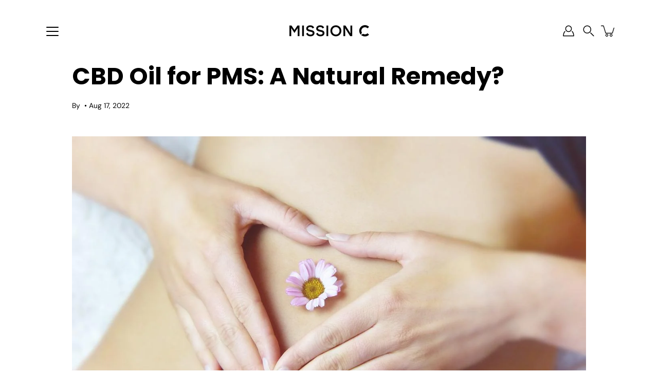

--- FILE ---
content_type: text/html; charset=utf-8
request_url: https://www.missionc.com/blogs/news/cbd-oil-for-pms-a-natural-remedy
body_size: 34290
content:
<!doctype html>
<html class="no-touch" lang="en">
<head>
    <meta charset="utf-8">
  <meta http-equiv='X-UA-Compatible' content='IE=edge'>
  <meta name="viewport" content="width=device-width, height=device-height, initial-scale=1.0, minimum-scale=1.0">
  <link rel="canonical" href="https://www.missionc.com/blogs/news/cbd-oil-for-pms-a-natural-remedy">
  <link rel="preconnect" href="https://cdn.shopify.com" crossorigin>
  <!-- ======================= Modular Theme V6.0.0 ========================= --><link rel="preconnect" href="https://fonts.shopifycdn.com" crossorigin><link rel="preload" as="font" href="//www.missionc.com/cdn/fonts/dm_sans/dmsans_n4.ec80bd4dd7e1a334c969c265873491ae56018d72.woff2" type="font/woff2" crossorigin><link rel="preload" as="font" href="//www.missionc.com/cdn/fonts/poppins/poppins_n7.56758dcf284489feb014a026f3727f2f20a54626.woff2" type="font/woff2" crossorigin><link rel="preload" as="image" href="//www.missionc.com/cdn/shop/t/21/assets/loading.svg?v=25500050876666789991764771296"><style data-shopify>:root {
  --COLOR-BG: #ffffff;
  --COLOR-BG-ACCENT: #f2f2f2;
  --COLOR-BG-ALPHA-25: rgba(255, 255, 255, 0.25);
  --COLOR-BG-ALPHA-35: rgba(255, 255, 255, 0.35);
  --COLOR-BG-ALPHA-60: rgba(255, 255, 255, 0.6);
  --COLOR-BG-OVERLAY: rgba(255, 255, 255, 0.9);
  --COLOR-BG-TABLE-HEADER: #808080;
  --COLOR-HEADING: #000000;
  --COLOR-TEXT: #000000;
  --COLOR-TEXT-DARK: #000000;
  --COLOR-TEXT-LIGHT: #4d4d4d;
  --COLOR-TEXT-ALPHA-5: rgba(0, 0, 0, 0.05);
  --COLOR-TEXT-ALPHA-8: rgba(0, 0, 0, 0.08);
  --COLOR-TEXT-ALPHA-10: rgba(0, 0, 0, 0.1);
  --COLOR-TEXT-ALPHA-25: rgba(0, 0, 0, 0.25);
  --COLOR-TEXT-ALPHA-30: rgba(0, 0, 0, 0.3);
  --COLOR-TEXT-ALPHA-55: rgba(0, 0, 0, 0.55);
  --COLOR-TEXT-ALPHA-60: rgba(0, 0, 0, 0.6);
  --COLOR-LABEL: rgba(0, 0, 0, 0.8);
  --COLOR-INPUT-PLACEHOLDER: rgba(0, 0, 0, 0.5);
  --COLOR-CART-TEXT: rgba(0, 0, 0, 0.6);
  --COLOR-BORDER: #000000;
  --COLOR-BORDER-ALPHA-8: rgba(0, 0, 0, 0.08);
  --COLOR-BORDER-DARK: #000000;
  --COLOR-ERROR-TEXT: #e35252;
  --COLOR-ERROR-BG: rgba(227, 82, 82, 0.05);
  --COLOR-ERROR-BORDER: rgba(227, 82, 82, 0.25);
  --COLOR-BADGE-TEXT: #fff;
  --COLOR-BADGE-BG: #000000;
  --COLOR-SEARCH-OVERLAY: rgba(0, 0, 0, 0.5);

  --RADIUS: 0px;
  --RADIUS-SELECT: 0px;
  

  /* === Button General ===*/
  --BTN-FONT-STACK: Chivo, sans-serif;
  --BTN-FONT-WEIGHT: 400;
  --BTN-FONT-STYLE: normal;
  --BTN-FONT-SIZE: 16px;

  --BTN-LETTER-SPACING: 0.025em;
  --BTN-UPPERCASE: none;

  /* === Button Primary ===*/
  --BTN-PRIMARY-BORDER-COLOR: #000;
  --BTN-PRIMARY-BG-COLOR: #000000;
  --BTN-PRIMARY-TEXT-COLOR: #fff;

  
  
    --BTN-PRIMARY-BG-COLOR-BRIGHTER: #333333;
  

  /* === Button Secondary ===*/
  --BTN-SECONDARY-BORDER-COLOR: #212121;
  --BTN-SECONDARY-BG-COLOR: #ffffff;
  --BTN-SECONDARY-TEXT-COLOR: #212121;

  
  
    --BTN-SECONDARY-BG-COLOR-BRIGHTER: #e6e6e6;
  

  /* === Button White ===*/
  --TEXT-BTN-BORDER-WHITE: #fff;
  --TEXT-BTN-BG-WHITE: #fff;
  --TEXT-BTN-WHITE: #000;
  --TEXT-BTN-BG-WHITE-BRIGHTER: #e6e6e6;

  /* === Button Black ===*/
  --TEXT-BTN-BG-BLACK: #000;
  --TEXT-BTN-BORDER-BLACK: #000;
  --TEXT-BTN-BLACK: #fff;
  --TEXT-BTN-BG-BLACK-BRIGHTER: #333333;

  --COLOR-TAG-SAVING: #11c4a3;

  --COLOR-WHITE: #fff;
  --COLOR-BLACK: #000;--bg: var(--COLOR-BG);
  --bg-accent: var(--COLOR-BG-ACCENT);
  --text: var(--COLOR-TEXT);
  --text-dark: var(--COLOR-TEXT-DARK);
  --text-light: var(--COLOR-TEXT-LIGHT);
  --text-alpha-5: var(--COLOR-TEXT-ALPHA-5);
  --text-alpha-25: var(--COLOR-TEXT-ALPHA-25);
  --text-alpha-55: var(--COLOR-TEXT-ALPHA-55);
  --heading: var(--COLOR-HEADING);
  --border: var(--COLOR-BORDER);
  --border-dark: var(--COLOR-BORDER-DARK);
  --border-alpha-8: var(--COLOR-BORDER-ALPHA-8);
  --error-text: var(--COLOR-ERROR-TEXT);
  --error-bg: var(--COLOR-ERROR-BG);
  --error-border: var(--COLOR-ERROR-BORDER);

  --BODY-LETTER-SPACING: 0px;
  --HEADING-LETTER-SPACING: 0px;
  --NAV-LETTER-SPACING: 0px;

  --BODY-FONT-FAMILY: "DM Sans", sans-serif;
  --HEADING-FONT-FAMILY: Poppins, sans-serif;
  --NAV-FONT-FAMILY: "DM Sans", sans-serif;

  --BODY-FONT-WEIGHT: 400;
  --HEADING-FONT-WEIGHT: 700;
  --NAV-FONT-WEIGHT: 400;

  --BODY-FONT-STYLE: normal;
  --HEADING-FONT-STYLE: normal;
  --NAV-FONT-STYLE: normal;

  --BODY-FONT-WEIGHT-MEDIUM: 400;
  --BODY-FONT-WEIGHT-BOLD: 500;
  --NAV-FONT-WEIGHT-MEDIUM: 400;
  --NAV-FONT-WEIGHT-BOLD: 500;

  --HEADING-FONT-WEIGHT-BOLD: 800;

  --FONT-ADJUST-BODY: 1.15;
  --FONT-ADJUST-HEADING: 1.1;
  --FONT-ADJUST-NAV: 1.0;

  --IMAGE-SIZE: contain;
  --IMAGE-ASPECT-RATIO: 1.3;
  --IMAGE-ASPECT-RATIO-PADDING: 130.0%;

  --PRODUCT-COLUMNS: 4;--COLUMNS: 2;
  --COLUMNS-MEDIUM: 2;
  --COLUMNS-SMALL: 1;
  --COLUMNS-MOBILE: 1;

  --icon-loading: url( "//www.missionc.com/cdn/shop/t/21/assets/loading.svg?v=25500050876666789991764771296" );
  --icon-zoom-in: url( "//www.missionc.com/cdn/shop/t/21/assets/icon-zoom-in.svg?v=66463440030260818311764771296" );
  --icon-zoom-out: url( "//www.missionc.com/cdn/shop/t/21/assets/icon-zoom-out.svg?v=19447117299412374421764771296" );

  --header-height: 120px;
  --header-initial-height: 120px;
  --scrollbar-width: 0px;
  --collection-featured-block-height: none;

  /* font size x line height + top/bottom paddings */
  --announcement-height-default: calc(0.8rem * var(--FONT-ADJUST-BODY) * 1.5 + 14px);
  --announcement-height-desktop: 0px;
  --announcement-height-mobile: 0px;

  
  --color-placeholder-bg: #ABA9A9;
  --color-placeholder-fill: rgba(246, 247, 255, 0.3);

  --swatch-size: 22px;

  
  --overlay-color: #000;
  --overlay-opacity: 0;

  
  --gutter: 10px;
  --gap: 10px;
  --outer: 10px;
  --outer-offset: calc(var(--outer) * -1);

  
  --move-offset: 20px;

  
  --PARALLAX-STRENGTH-MIN: 100.0%;
  --PARALLAX-STRENGTH-MAX: 110.0%;

  
  --PI: 3.14159265358979
}</style><link href="//www.missionc.com/cdn/shop/t/21/assets/swatches.css?v=157844926215047500451764771296" rel="stylesheet" type="text/css" media="all" />
<style data-shopify>.swatches {
    --black: #000000;--white: #fafafa;--blank: url(//www.missionc.com/cdn/shop/files/blank_small.png?16769);
  }</style>

  <title>CBD Oil for PMS: A Natural Remedy? &ndash; Mission C</title><link rel="shortcut icon" href="//www.missionc.com/cdn/shop/files/missionc_favicon_32x32.png?v=1628113441" type="image/png"><meta name="description" content="CBD oil, a cannabis plant-derivative, has become hugely popular among the health crowd. Its analgesic and mood-lifting..."><!-- /snippets/social-meta-tags.liquid -->

<meta property="og:site_name" content="Mission C">
<meta property="og:url" content="https://www.missionc.com/blogs/news/cbd-oil-for-pms-a-natural-remedy">
<meta property="og:title" content="CBD Oil for PMS: A Natural Remedy?">
<meta property="og:type" content="article">
<meta property="og:description" content="CBD oil, a cannabis plant-derivative, has become hugely popular among the health crowd. Its analgesic and mood-lifting..."><meta property="og:image" content="http://www.missionc.com/cdn/shop/articles/woman_s_stomach.jpg?v=1660746649">
  <meta property="og:image:secure_url" content="https://www.missionc.com/cdn/shop/articles/woman_s_stomach.jpg?v=1660746649">
  <meta property="og:image:width" content="1280">
  <meta property="og:image:height" content="855"><meta name="twitter:card" content="summary_large_image">
<meta name="twitter:title" content="CBD Oil for PMS: A Natural Remedy?">
<meta name="twitter:description" content="CBD oil, a cannabis plant-derivative, has become hugely popular among the health crowd. Its analgesic and mood-lifting..."><style data-shopify>@font-face {
  font-family: Poppins;
  font-weight: 700;
  font-style: normal;
  font-display: swap;
  src: url("//www.missionc.com/cdn/fonts/poppins/poppins_n7.56758dcf284489feb014a026f3727f2f20a54626.woff2") format("woff2"),
       url("//www.missionc.com/cdn/fonts/poppins/poppins_n7.f34f55d9b3d3205d2cd6f64955ff4b36f0cfd8da.woff") format("woff");
}

    @font-face {
  font-family: "DM Sans";
  font-weight: 400;
  font-style: normal;
  font-display: swap;
  src: url("//www.missionc.com/cdn/fonts/dm_sans/dmsans_n4.ec80bd4dd7e1a334c969c265873491ae56018d72.woff2") format("woff2"),
       url("//www.missionc.com/cdn/fonts/dm_sans/dmsans_n4.87bdd914d8a61247b911147ae68e754d695c58a6.woff") format("woff");
}

    @font-face {
  font-family: Chivo;
  font-weight: 400;
  font-style: normal;
  font-display: swap;
  src: url("//www.missionc.com/cdn/fonts/chivo/chivo_n4.059fadbbf52d9f02350103459eb216e4b24c4661.woff2") format("woff2"),
       url("//www.missionc.com/cdn/fonts/chivo/chivo_n4.f2f8fca8b7ff9f510fa7f09ffe5448b3504bccf5.woff") format("woff");
}


    
      @font-face {
  font-family: Poppins;
  font-weight: 900;
  font-style: normal;
  font-display: swap;
  src: url("//www.missionc.com/cdn/fonts/poppins/poppins_n9.eb6b9ef01b62e777a960bfd02fc9fb4918cd3eab.woff2") format("woff2"),
       url("//www.missionc.com/cdn/fonts/poppins/poppins_n9.6501a5bd018e348b6d5d6e8c335f9e7d32a80c36.woff") format("woff");
}

    

    
      @font-face {
  font-family: "DM Sans";
  font-weight: 700;
  font-style: normal;
  font-display: swap;
  src: url("//www.missionc.com/cdn/fonts/dm_sans/dmsans_n7.97e21d81502002291ea1de8aefb79170c6946ce5.woff2") format("woff2"),
       url("//www.missionc.com/cdn/fonts/dm_sans/dmsans_n7.af5c214f5116410ca1d53a2090665620e78e2e1b.woff") format("woff");
}

    

    
      @font-face {
  font-family: "DM Sans";
  font-weight: 400;
  font-style: italic;
  font-display: swap;
  src: url("//www.missionc.com/cdn/fonts/dm_sans/dmsans_i4.b8fe05e69ee95d5a53155c346957d8cbf5081c1a.woff2") format("woff2"),
       url("//www.missionc.com/cdn/fonts/dm_sans/dmsans_i4.403fe28ee2ea63e142575c0aa47684d65f8c23a0.woff") format("woff");
}

    

    
      @font-face {
  font-family: "DM Sans";
  font-weight: 700;
  font-style: italic;
  font-display: swap;
  src: url("//www.missionc.com/cdn/fonts/dm_sans/dmsans_i7.52b57f7d7342eb7255084623d98ab83fd96e7f9b.woff2") format("woff2"),
       url("//www.missionc.com/cdn/fonts/dm_sans/dmsans_i7.d5e14ef18a1d4a8ce78a4187580b4eb1759c2eda.woff") format("woff");
}

    
</style><link href="//www.missionc.com/cdn/shop/t/21/assets/theme.css?v=92156253197627526131764771295" rel="stylesheet" type="text/css" media="all" /><script type="text/javascript">
    document.documentElement.style.setProperty('--scrollbar-width', `${getScrollbarWidth()}px`);

    function getScrollbarWidth() {
      // Creating invisible container
      const outer = document.createElement('div');
      outer.style.visibility = 'hidden';
      outer.style.overflow = 'scroll'; // forcing scrollbar to appear
      outer.style.msOverflowStyle = 'scrollbar'; // needed for WinJS apps
      document.documentElement.appendChild(outer);

      // Creating inner element and placing it in the container
      const inner = document.createElement('div');
      outer.appendChild(inner);

      // Calculating difference between container's full width and the child width
      const scrollbarWidth = outer.offsetWidth - inner.offsetWidth;

      // Removing temporary elements from the DOM
      outer.parentNode.removeChild(outer);

      return scrollbarWidth;
    }

    let root = '/';
    if (root[root.length - 1] !== '/') {
      root = `${root}/`;
    }

    window.theme = {
      info: {
        name: 'modular',
        version: '6.0.0',
        role: 'main'
      },
      routes: {
        root: root,
        shop_url: 'https://www.missionc.com',
        cart_url: '/cart',
        cart_add_url: '/cart/add',
        cart_change_url: '/cart/change',
        cart_update_url: '/cart/update',
        product_recommendations_url: '/recommendations/products',
        predictive_search_url: '/search/suggest',
        addresses_url: '/account/addresses',
        search_url: '/search',
      },
      assets: {
        photoswipe: '//www.missionc.com/cdn/shop/t/21/assets/photoswipe.js?v=126902891328323672651764771296',
        rellax: '//www.missionc.com/cdn/shop/t/21/assets/rellax.js?v=49362666056671936271764771296',
        no_image: "//www.missionc.com/cdn/shopifycloud/storefront/assets/no-image-2048-a2addb12_1024x.gif",
        blank: "\/\/www.missionc.com\/cdn\/shop\/t\/21\/assets\/blank_1x1.gif?v=50849316544257392421764771296",
        swatches: '//www.missionc.com/cdn/shop/t/21/assets/swatches.json?v=153762849283573572451764771296',
        image: '//www.missionc.com/cdn/shop/t/21/assets/image.png?16769',
      },
      strings: {
        addToCart: "Add to Cart",
        submitError: "Woops!",
        onSale: "Sale",
        preOrder: "Pre-order",
        soldOut: "Sold out",
        unavailable: "Unavailable",
        from: "From",
        noResults: "No results found for “{{ terms }}”. Check the spelling or use a different word or phrase.",
        free: "Free",
        color: ["Color"," Colour"],
      },
      icons: {
        arrowNavSlider: 'M0.0776563715,49.6974826 L0.0776563715,50.3266624 C0.0882978908,50.4524827 0.146435015,50.5626537 0.234305795,50.6407437 C0.234697028,50.7982538 0.39181593,50.7982538 0.39181593,50.9556075 C0.39181593,51.1129611 0.548934833,51.1127264 0.548934833,51.27008 C0.636101395,51.27008 0.706053735,51.3405018 0.706053735,51.4271989 L36.3981789,88.377449 C36.9898787,88.9427015 37.7935482,89.2908983 38.6778897,89.2908983 C39.5622313,89.2908983 40.3661354,88.9429363 40.9590089,88.3761189 C41.5534473,87.8297238 41.9253528,87.0464767 41.9253528,86.1759065 C41.9253528,85.3053363 41.5534473,84.5227934 40.9597131,83.9766331 L10.297036,52.0652206 L96.9330092,52.8421298 C98.6696895,52.8421298 100.077578,51.4342411 100.077578,49.6975608 C100.077578,47.9608805 98.6696895,46.5529919 96.9330092,46.5529919 L10.297036,46.5529919 L40.9578352,15.4206794 C41.4680804,14.8636428 41.7811445,14.1180323 41.7811445,13.299496 C41.7811445,12.4018526 41.4053267,11.5926276 40.8022812,11.0197852 C40.2533823,10.422843 39.4701352,10.0509375 38.599565,10.0509375 C37.7289948,10.0509375 36.9464519,10.422843 36.4002916,11.0165771 L36.3981007,11.018768 L0.863172638,47.1829542 C0.863172638,47.3400731 0.863172638,47.3400731 0.706053735,47.4974267 C0.618887173,47.4974267 0.548934833,47.5678485 0.548934833,47.6545456 C0.548934833,47.8116645 0.39181593,47.8116645 0.39181593,47.9690181 L0.234697028,47.9690181 L0.234697028,48.2834907 C0.146356768,48.3619719 0.0882196443,48.4723777 0.077578125,48.5964766 L0.077578125,49.6984215 L0.0776563715,49.6974826 Z',
      },
      settings: {
        enableAcceptTerms: false,
        enableAjaxCart: true,
        enablePaymentButton: true,
        enableVideoLooping: false,
        showQuickView: true,
        showQuantity: true,
        imageBackgroundSize: "contain",
        hoverImage: true,
        savingBadgeType: "percentage",
        showBadge: true,
        showSoldBadge: true,
        showSavingBadge: true,
        quickButton: null,
        currencyCodeEnable: false,
        moneyFormat: false ? "£{{amount}} GBP" : "£{{amount}}",
        swatchesType: null,
      },
      moneyWithoutCurrencyFormat: "£{{amount}}",
      moneyWithCurrencyFormat: "£{{amount}} GBP",
    };

    window.slate = window.slate || {};

    if (window.performance) {
      window.performance.mark('init');
    } else {
      window.fastNetworkAndCPU = false;
    }
  </script>

  <!-- Shopify app scripts =========================================================== --><!-- Theme Javascript ============================================================== -->
  <script src="//www.missionc.com/cdn/shop/t/21/assets/vendor.js?v=140064109704834929851764771296" defer></script>
  <script src="//www.missionc.com/cdn/shop/t/21/assets/theme.js?v=101791648249662433581764771296" defer></script><script src="//www.missionc.com/cdn/shop/t/21/assets/product-info.js?v=47180123531844777611764771296" defer="defer"></script>

  <script>window.performance && window.performance.mark && window.performance.mark('shopify.content_for_header.start');</script><meta name="google-site-verification" content="5XFX61Nai0__U7jHikEPGWKzWfm-ScG69uZAFbjYTcU">
<meta name="google-site-verification" content="0wqAJXuIHUiKN2eH5BpWwuP43Qeb3CFQDvXQuDto4ns">
<meta id="shopify-digital-wallet" name="shopify-digital-wallet" content="/57219088555/digital_wallets/dialog">
<link rel="alternate" type="application/atom+xml" title="Feed" href="/blogs/news.atom" />
<script async="async" src="/checkouts/internal/preloads.js?locale=en-GB"></script>
<script id="shopify-features" type="application/json">{"accessToken":"4417e4f8d4b968f42442f40e2c96303d","betas":["rich-media-storefront-analytics"],"domain":"www.missionc.com","predictiveSearch":true,"shopId":57219088555,"locale":"en"}</script>
<script>var Shopify = Shopify || {};
Shopify.shop = "mission-c.myshopify.com";
Shopify.locale = "en";
Shopify.currency = {"active":"GBP","rate":"1.0"};
Shopify.country = "GB";
Shopify.theme = {"name":"Updated 2.0 Optimised","id":185045320066,"schema_name":"Modular","schema_version":"6.0.0","theme_store_id":849,"role":"main"};
Shopify.theme.handle = "null";
Shopify.theme.style = {"id":null,"handle":null};
Shopify.cdnHost = "www.missionc.com/cdn";
Shopify.routes = Shopify.routes || {};
Shopify.routes.root = "/";</script>
<script type="module">!function(o){(o.Shopify=o.Shopify||{}).modules=!0}(window);</script>
<script>!function(o){function n(){var o=[];function n(){o.push(Array.prototype.slice.apply(arguments))}return n.q=o,n}var t=o.Shopify=o.Shopify||{};t.loadFeatures=n(),t.autoloadFeatures=n()}(window);</script>
<script id="shop-js-analytics" type="application/json">{"pageType":"article"}</script>
<script defer="defer" async type="module" src="//www.missionc.com/cdn/shopifycloud/shop-js/modules/v2/client.init-shop-cart-sync_C5BV16lS.en.esm.js"></script>
<script defer="defer" async type="module" src="//www.missionc.com/cdn/shopifycloud/shop-js/modules/v2/chunk.common_CygWptCX.esm.js"></script>
<script type="module">
  await import("//www.missionc.com/cdn/shopifycloud/shop-js/modules/v2/client.init-shop-cart-sync_C5BV16lS.en.esm.js");
await import("//www.missionc.com/cdn/shopifycloud/shop-js/modules/v2/chunk.common_CygWptCX.esm.js");

  window.Shopify.SignInWithShop?.initShopCartSync?.({"fedCMEnabled":true,"windoidEnabled":true});

</script>
<script>(function() {
  var isLoaded = false;
  function asyncLoad() {
    if (isLoaded) return;
    isLoaded = true;
    var urls = ["https:\/\/ecommplugins-scripts.trustpilot.com\/v2.1\/js\/header.min.js?settings=eyJrZXkiOiJuUm9iWGtQMkpMZXZyZnhnIiwicyI6InNrdSJ9\u0026shop=mission-c.myshopify.com","https:\/\/ecommplugins-trustboxsettings.trustpilot.com\/mission-c.myshopify.com.js?settings=1737549850787\u0026shop=mission-c.myshopify.com","https:\/\/widget.trustpilot.com\/bootstrap\/v5\/tp.widget.sync.bootstrap.min.js?shop=mission-c.myshopify.com","https:\/\/cdn.shopify.com\/s\/files\/1\/0572\/1908\/8555\/t\/10\/assets\/booster_eu_cookie_57219088555.js?v=1661425347\u0026shop=mission-c.myshopify.com","https:\/\/loox.io\/widget\/uYs4LLCz27\/loox.1687865398984.js?shop=mission-c.myshopify.com","https:\/\/cdn.shopify.com\/s\/files\/1\/0572\/1908\/8555\/t\/1\/assets\/verify-meteor-menu.js?meteor_tier=free\u0026shop=mission-c.myshopify.com","https:\/\/static.klaviyo.com\/onsite\/js\/klaviyo.js?company_id=VyQYxH\u0026shop=mission-c.myshopify.com","https:\/\/dr4qe3ddw9y32.cloudfront.net\/awin-shopify-integration-code.js?aid=31738\u0026v=shopifyApp_5.2.3\u0026ts=1761050842590\u0026shop=mission-c.myshopify.com","\/\/cdn.shopify.com\/proxy\/36f9ce2ad2b87d7d03c8ec72e8ab920697064edceb6f0e13199c796e3265432b\/api.goaffpro.com\/loader.js?shop=mission-c.myshopify.com\u0026sp-cache-control=cHVibGljLCBtYXgtYWdlPTkwMA"];
    for (var i = 0; i < urls.length; i++) {
      var s = document.createElement('script');
      s.type = 'text/javascript';
      s.async = true;
      s.src = urls[i];
      var x = document.getElementsByTagName('script')[0];
      x.parentNode.insertBefore(s, x);
    }
  };
  if(window.attachEvent) {
    window.attachEvent('onload', asyncLoad);
  } else {
    window.addEventListener('load', asyncLoad, false);
  }
})();</script>
<script id="__st">var __st={"a":57219088555,"offset":0,"reqid":"ff0d3d62-3e88-4282-8567-1b328bfe1dad-1768597403","pageurl":"www.missionc.com\/blogs\/news\/cbd-oil-for-pms-a-natural-remedy","s":"articles-559217475755","u":"1eaf964233d2","p":"article","rtyp":"article","rid":559217475755};</script>
<script>window.ShopifyPaypalV4VisibilityTracking = true;</script>
<script id="captcha-bootstrap">!function(){'use strict';const t='contact',e='account',n='new_comment',o=[[t,t],['blogs',n],['comments',n],[t,'customer']],c=[[e,'customer_login'],[e,'guest_login'],[e,'recover_customer_password'],[e,'create_customer']],r=t=>t.map((([t,e])=>`form[action*='/${t}']:not([data-nocaptcha='true']) input[name='form_type'][value='${e}']`)).join(','),a=t=>()=>t?[...document.querySelectorAll(t)].map((t=>t.form)):[];function s(){const t=[...o],e=r(t);return a(e)}const i='password',u='form_key',d=['recaptcha-v3-token','g-recaptcha-response','h-captcha-response',i],f=()=>{try{return window.sessionStorage}catch{return}},m='__shopify_v',_=t=>t.elements[u];function p(t,e,n=!1){try{const o=window.sessionStorage,c=JSON.parse(o.getItem(e)),{data:r}=function(t){const{data:e,action:n}=t;return t[m]||n?{data:e,action:n}:{data:t,action:n}}(c);for(const[e,n]of Object.entries(r))t.elements[e]&&(t.elements[e].value=n);n&&o.removeItem(e)}catch(o){console.error('form repopulation failed',{error:o})}}const l='form_type',E='cptcha';function T(t){t.dataset[E]=!0}const w=window,h=w.document,L='Shopify',v='ce_forms',y='captcha';let A=!1;((t,e)=>{const n=(g='f06e6c50-85a8-45c8-87d0-21a2b65856fe',I='https://cdn.shopify.com/shopifycloud/storefront-forms-hcaptcha/ce_storefront_forms_captcha_hcaptcha.v1.5.2.iife.js',D={infoText:'Protected by hCaptcha',privacyText:'Privacy',termsText:'Terms'},(t,e,n)=>{const o=w[L][v],c=o.bindForm;if(c)return c(t,g,e,D).then(n);var r;o.q.push([[t,g,e,D],n]),r=I,A||(h.body.append(Object.assign(h.createElement('script'),{id:'captcha-provider',async:!0,src:r})),A=!0)});var g,I,D;w[L]=w[L]||{},w[L][v]=w[L][v]||{},w[L][v].q=[],w[L][y]=w[L][y]||{},w[L][y].protect=function(t,e){n(t,void 0,e),T(t)},Object.freeze(w[L][y]),function(t,e,n,w,h,L){const[v,y,A,g]=function(t,e,n){const i=e?o:[],u=t?c:[],d=[...i,...u],f=r(d),m=r(i),_=r(d.filter((([t,e])=>n.includes(e))));return[a(f),a(m),a(_),s()]}(w,h,L),I=t=>{const e=t.target;return e instanceof HTMLFormElement?e:e&&e.form},D=t=>v().includes(t);t.addEventListener('submit',(t=>{const e=I(t);if(!e)return;const n=D(e)&&!e.dataset.hcaptchaBound&&!e.dataset.recaptchaBound,o=_(e),c=g().includes(e)&&(!o||!o.value);(n||c)&&t.preventDefault(),c&&!n&&(function(t){try{if(!f())return;!function(t){const e=f();if(!e)return;const n=_(t);if(!n)return;const o=n.value;o&&e.removeItem(o)}(t);const e=Array.from(Array(32),(()=>Math.random().toString(36)[2])).join('');!function(t,e){_(t)||t.append(Object.assign(document.createElement('input'),{type:'hidden',name:u})),t.elements[u].value=e}(t,e),function(t,e){const n=f();if(!n)return;const o=[...t.querySelectorAll(`input[type='${i}']`)].map((({name:t})=>t)),c=[...d,...o],r={};for(const[a,s]of new FormData(t).entries())c.includes(a)||(r[a]=s);n.setItem(e,JSON.stringify({[m]:1,action:t.action,data:r}))}(t,e)}catch(e){console.error('failed to persist form',e)}}(e),e.submit())}));const S=(t,e)=>{t&&!t.dataset[E]&&(n(t,e.some((e=>e===t))),T(t))};for(const o of['focusin','change'])t.addEventListener(o,(t=>{const e=I(t);D(e)&&S(e,y())}));const B=e.get('form_key'),M=e.get(l),P=B&&M;t.addEventListener('DOMContentLoaded',(()=>{const t=y();if(P)for(const e of t)e.elements[l].value===M&&p(e,B);[...new Set([...A(),...v().filter((t=>'true'===t.dataset.shopifyCaptcha))])].forEach((e=>S(e,t)))}))}(h,new URLSearchParams(w.location.search),n,t,e,['guest_login'])})(!0,!0)}();</script>
<script integrity="sha256-4kQ18oKyAcykRKYeNunJcIwy7WH5gtpwJnB7kiuLZ1E=" data-source-attribution="shopify.loadfeatures" defer="defer" src="//www.missionc.com/cdn/shopifycloud/storefront/assets/storefront/load_feature-a0a9edcb.js" crossorigin="anonymous"></script>
<script data-source-attribution="shopify.dynamic_checkout.dynamic.init">var Shopify=Shopify||{};Shopify.PaymentButton=Shopify.PaymentButton||{isStorefrontPortableWallets:!0,init:function(){window.Shopify.PaymentButton.init=function(){};var t=document.createElement("script");t.src="https://www.missionc.com/cdn/shopifycloud/portable-wallets/latest/portable-wallets.en.js",t.type="module",document.head.appendChild(t)}};
</script>
<script data-source-attribution="shopify.dynamic_checkout.buyer_consent">
  function portableWalletsHideBuyerConsent(e){var t=document.getElementById("shopify-buyer-consent"),n=document.getElementById("shopify-subscription-policy-button");t&&n&&(t.classList.add("hidden"),t.setAttribute("aria-hidden","true"),n.removeEventListener("click",e))}function portableWalletsShowBuyerConsent(e){var t=document.getElementById("shopify-buyer-consent"),n=document.getElementById("shopify-subscription-policy-button");t&&n&&(t.classList.remove("hidden"),t.removeAttribute("aria-hidden"),n.addEventListener("click",e))}window.Shopify?.PaymentButton&&(window.Shopify.PaymentButton.hideBuyerConsent=portableWalletsHideBuyerConsent,window.Shopify.PaymentButton.showBuyerConsent=portableWalletsShowBuyerConsent);
</script>
<script data-source-attribution="shopify.dynamic_checkout.cart.bootstrap">document.addEventListener("DOMContentLoaded",(function(){function t(){return document.querySelector("shopify-accelerated-checkout-cart, shopify-accelerated-checkout")}if(t())Shopify.PaymentButton.init();else{new MutationObserver((function(e,n){t()&&(Shopify.PaymentButton.init(),n.disconnect())})).observe(document.body,{childList:!0,subtree:!0})}}));
</script>

<script>window.performance && window.performance.mark && window.performance.mark('shopify.content_for_header.end');</script>
<!-- BEGIN app block: shopify://apps/mulwi-feeds/blocks/app-embed/d03db6a1-24ff-47d2-9ea7-1b57d66b3851 --><!-- END app block --><!-- BEGIN app block: shopify://apps/klaviyo-email-marketing-sms/blocks/klaviyo-onsite-embed/2632fe16-c075-4321-a88b-50b567f42507 -->












  <script async src="https://static.klaviyo.com/onsite/js/VyQYxH/klaviyo.js?company_id=VyQYxH"></script>
  <script>!function(){if(!window.klaviyo){window._klOnsite=window._klOnsite||[];try{window.klaviyo=new Proxy({},{get:function(n,i){return"push"===i?function(){var n;(n=window._klOnsite).push.apply(n,arguments)}:function(){for(var n=arguments.length,o=new Array(n),w=0;w<n;w++)o[w]=arguments[w];var t="function"==typeof o[o.length-1]?o.pop():void 0,e=new Promise((function(n){window._klOnsite.push([i].concat(o,[function(i){t&&t(i),n(i)}]))}));return e}}})}catch(n){window.klaviyo=window.klaviyo||[],window.klaviyo.push=function(){var n;(n=window._klOnsite).push.apply(n,arguments)}}}}();</script>

  




  <script>
    window.klaviyoReviewsProductDesignMode = false
  </script>







<!-- END app block --><!-- BEGIN app block: shopify://apps/eg-auto-add-to-cart/blocks/app-embed/0f7d4f74-1e89-4820-aec4-6564d7e535d2 -->










  
    <script
      async
      type="text/javascript"
      src="https://cdn.506.io/eg/script.js?shop=mission-c.myshopify.com&v=7"
    ></script>
  



  <meta id="easygift-shop" itemid="c2hvcF8kXzE3Njg1OTc0MDQ=" content="{&quot;isInstalled&quot;:true,&quot;installedOn&quot;:&quot;2024-08-13T12:07:12.141Z&quot;,&quot;appVersion&quot;:&quot;3.0&quot;,&quot;subscriptionName&quot;:&quot;Standard&quot;,&quot;cartAnalytics&quot;:true,&quot;freeTrialEndsOn&quot;:null,&quot;settings&quot;:{&quot;reminderBannerStyle&quot;:{&quot;position&quot;:{&quot;horizontal&quot;:&quot;right&quot;,&quot;vertical&quot;:&quot;bottom&quot;},&quot;closingMode&quot;:&quot;doNotAutoClose&quot;,&quot;cssStyles&quot;:&quot;&quot;,&quot;displayAfter&quot;:5,&quot;headerText&quot;:&quot;&quot;,&quot;imageUrl&quot;:null,&quot;primaryColor&quot;:&quot;#000000&quot;,&quot;reshowBannerAfter&quot;:&quot;everyNewSession&quot;,&quot;selfcloseAfter&quot;:5,&quot;showImage&quot;:false,&quot;subHeaderText&quot;:&quot;&quot;},&quot;addedItemIdentifier&quot;:&quot;_Gifted&quot;,&quot;ignoreOtherAppLineItems&quot;:null,&quot;customVariantsInfoLifetimeMins&quot;:1440,&quot;redirectPath&quot;:null,&quot;ignoreNonStandardCartRequests&quot;:false,&quot;bannerStyle&quot;:{&quot;position&quot;:{&quot;horizontal&quot;:&quot;right&quot;,&quot;vertical&quot;:&quot;bottom&quot;},&quot;cssStyles&quot;:null,&quot;primaryColor&quot;:&quot;#000000&quot;},&quot;themePresetId&quot;:null,&quot;notificationStyle&quot;:{&quot;position&quot;:{&quot;horizontal&quot;:null,&quot;vertical&quot;:null},&quot;cssStyles&quot;:null,&quot;duration&quot;:null,&quot;hasCustomizations&quot;:false,&quot;primaryColor&quot;:null},&quot;fetchCartData&quot;:false,&quot;useLocalStorage&quot;:{&quot;enabled&quot;:false,&quot;expiryMinutes&quot;:null},&quot;popupStyle&quot;:{&quot;closeModalOutsideClick&quot;:true,&quot;addButtonText&quot;:null,&quot;cssStyles&quot;:null,&quot;dismissButtonText&quot;:null,&quot;hasCustomizations&quot;:false,&quot;imageUrl&quot;:null,&quot;outOfStockButtonText&quot;:null,&quot;primaryColor&quot;:null,&quot;secondaryColor&quot;:null,&quot;showProductLink&quot;:false,&quot;subscriptionLabel&quot;:&quot;Subscription Plan&quot;},&quot;refreshAfterBannerClick&quot;:false,&quot;disableReapplyRules&quot;:false,&quot;disableReloadOnFailedAddition&quot;:false,&quot;autoReloadCartPage&quot;:false,&quot;ajaxRedirectPath&quot;:null,&quot;allowSimultaneousRequests&quot;:false,&quot;applyRulesOnCheckout&quot;:false,&quot;enableCartCtrlOverrides&quot;:true,&quot;scriptSettings&quot;:{&quot;branding&quot;:{&quot;show&quot;:false,&quot;removalRequestSent&quot;:null},&quot;productPageRedirection&quot;:{&quot;enabled&quot;:false,&quot;products&quot;:[],&quot;redirectionURL&quot;:&quot;\/&quot;},&quot;debugging&quot;:{&quot;enabled&quot;:false,&quot;enabledOn&quot;:null,&quot;stringifyObj&quot;:false},&quot;customCSS&quot;:null,&quot;delayUpdates&quot;:2000,&quot;decodePayload&quot;:false,&quot;hideAlertsOnFrontend&quot;:false,&quot;removeEGPropertyFromSplitActionLineItems&quot;:false,&quot;fetchProductInfoFromSavedDomain&quot;:false,&quot;enableBuyNowInterceptions&quot;:false,&quot;removeProductsAddedFromExpiredRules&quot;:false,&quot;useFinalPrice&quot;:false,&quot;hideGiftedPropertyText&quot;:false,&quot;fetchCartDataBeforeRequest&quot;:false}},&quot;translations&quot;:null,&quot;defaultLocale&quot;:&quot;en&quot;,&quot;shopDomain&quot;:&quot;www.missionc.com&quot;}">


<script defer>
  (async function() {
    try {

      const blockVersion = "v3"
      if (blockVersion != "v3") {
        return
      }

      let metaErrorFlag = false;
      if (metaErrorFlag) {
        return
      }

      // Parse metafields as JSON
      const metafields = {"easygift-rule-67d425280441a2a01e80bcb5":{"schedule":{"enabled":false,"starts":null,"ends":null},"trigger":{"productTags":{"targets":[],"collectionInfo":null,"sellingPlan":null},"type":"productsInclude","minCartValue":null,"hasUpperCartValue":false,"upperCartValue":null,"products":[{"name":"Balm Bundle + CBD Heating \u0026 Cooling - 1000mg","variantId":40238310588587,"variantGid":"gid:\/\/shopify\/ProductVariant\/40238310588587","productGid":"gid:\/\/shopify\/Product\/6793004810411","handle":"sports-cbd-balm-bundle","sellingPlans":[],"alerts":[],"_id":"68b85dc3b5906cb84e2896bb"},{"name":"CBD Balm - for Cooling - 1000mg","variantId":40238310293675,"variantGid":"gid:\/\/shopify\/ProductVariant\/40238310293675","productGid":"gid:\/\/shopify\/Product\/6793004613803","handle":"post-workout-cbd-cooling-balm","sellingPlans":[],"alerts":[],"_id":"68b85dc3b5906cb84e2896bc"},{"name":"CBD Balm - for Heating Relief - 1000mg","variantId":43555792781483,"variantGid":"gid:\/\/shopify\/ProductVariant\/43555792781483","productGid":"gid:\/\/shopify\/Product\/7916145082539","handle":"cbd-balm-for-heating","sellingPlans":[],"alerts":[],"_id":"68b85dc3b5906cb84e2896bd"},{"name":"CBD Cream - for Joint Relief - 1000mg","variantId":40238309540011,"variantGid":"gid:\/\/shopify\/ProductVariant\/40238309540011","productGid":"gid:\/\/shopify\/Product\/6793004089515","handle":"relief-cbd-joint-and-muscle-cream","sellingPlans":[],"alerts":[],"_id":"68b85dc3b5906cb84e2896be"},{"name":"CBD Facial Oil with Vitamin E - Default Title","variantId":40238310883499,"variantGid":"gid:\/\/shopify\/ProductVariant\/40238310883499","productGid":"gid:\/\/shopify\/Product\/6793005105323","handle":"vitamin-e-cbd-facial-oil","sellingPlans":[],"alerts":[],"_id":"68b85dc3b5906cb84e2896bf"},{"name":"CBD Gummies - Cherry Flavour - Default Title","variantId":44302358970539,"variantGid":"gid:\/\/shopify\/ProductVariant\/44302358970539","productGid":"gid:\/\/shopify\/Product\/8176441655467","handle":"cbd-gummies-cherry-flavour","sellingPlans":[],"alerts":[],"_id":"68b85dc3b5906cb84e2896c0"},{"name":"CBD Gummies - Mixed Fruit Flavoured Cubes - Default Title","variantId":44373894922411,"variantGid":"gid:\/\/shopify\/ProductVariant\/44373894922411","productGid":"gid:\/\/shopify\/Product\/8196619239595","handle":"cbd-gummies-mixed-fruit-flavour-cubes","sellingPlans":[],"alerts":[],"_id":"68b85dc3b5906cb84e2896c1"},{"name":"CBD Gummies - Strawberry Flavour - Default Title","variantId":44302349402283,"variantGid":"gid:\/\/shopify\/ProductVariant\/44302349402283","productGid":"gid:\/\/shopify\/Product\/8176440279211","handle":"cbd-gummies-strawberry-flavour","sellingPlans":[],"alerts":[],"_id":"68b85dc3b5906cb84e2896c2"},{"name":"CBD Gummies - Strawberry Flavour - Pack of 2 - Default Title","variantId":44524782780587,"variantGid":"gid:\/\/shopify\/ProductVariant\/44524782780587","productGid":"gid:\/\/shopify\/Product\/8236214649003","handle":"cbd-gummies-strawberry-flavour-copy","sellingPlans":[],"alerts":[],"_id":"68b85dc3b5906cb84e2896c3"},{"name":"CBD Gummies Mix Flavoured Cubes - pack of 2 - Default Title","variantId":44506428539051,"variantGid":"gid:\/\/shopify\/ProductVariant\/44506428539051","productGid":"gid:\/\/shopify\/Product\/8230746292395","handle":"cbd-gummies-mix-flavoured-cubes-pack-of-2","sellingPlans":[],"alerts":[],"_id":"68b85dc3b5906cb84e2896c4"},{"name":"CBD Gummies – Mix Fruit Flavoured Worms - Default Title","variantId":44302365458603,"variantGid":"gid:\/\/shopify\/ProductVariant\/44302365458603","productGid":"gid:\/\/shopify\/Product\/8176442998955","handle":"cbd-gummies-mix-fruit-flavoured-worms","sellingPlans":[],"alerts":[],"_id":"68b85dc3b5906cb84e2896c5"},{"name":"CBD Gummies – Mix Fruit Flavoured Worms - Pack of 2 - Default Title","variantId":44525029195947,"variantGid":"gid:\/\/shopify\/ProductVariant\/44525029195947","productGid":"gid:\/\/shopify\/Product\/8236309053611","handle":"cbd-gummies-mix-fruit-flavoured-worms-copy","sellingPlans":[],"alerts":[],"_id":"68b85dc3b5906cb84e2896c6"},{"name":"CBD Gummy Bears - Mix Fruits Flavour - Default Title","variantId":44532854980779,"variantGid":"gid:\/\/shopify\/ProductVariant\/44532854980779","productGid":"gid:\/\/shopify\/Product\/8237815333035","handle":"cbd-gummy-bears-mix-fruits-flavour","sellingPlans":[],"alerts":[],"_id":"68b85dc3b5906cb84e2896c7"},{"name":"CBD Oil - for Pain Relief - 5% (500mg)","variantId":40238309408939,"variantGid":"gid:\/\/shopify\/ProductVariant\/40238309408939","productGid":"gid:\/\/shopify\/Product\/6793003991211","handle":"relief-cbd-oil","sellingPlans":[],"alerts":[],"_id":"68b85dc3b5906cb84e2896c8"},{"name":"CBD Oil - for Pain Relief - 10% (1000mg)","variantId":40238309441707,"variantGid":"gid:\/\/shopify\/ProductVariant\/40238309441707","productGid":"gid:\/\/shopify\/Product\/6793003991211","handle":"relief-cbd-oil","sellingPlans":[],"alerts":[],"_id":"68b85dc3b5906cb84e2896c9"},{"name":"CBD Oil - for Pain Relief - 20% (2000mg)","variantId":40238309474475,"variantGid":"gid:\/\/shopify\/ProductVariant\/40238309474475","productGid":"gid:\/\/shopify\/Product\/6793003991211","handle":"relief-cbd-oil","sellingPlans":[],"alerts":[],"_id":"68b85dc3b5906cb84e2896ca"},{"name":"CBD Oil - for Recovery - 1.67% (500mg)","variantId":40238309900459,"variantGid":"gid:\/\/shopify\/ProductVariant\/40238309900459","productGid":"gid:\/\/shopify\/Product\/6793004449963","handle":"post-workout-cbd-oil","sellingPlans":[],"alerts":[],"_id":"68b85dc3b5906cb84e2896cb"},{"name":"CBD Oil - for Recovery - 5% (1500mg)","variantId":40238309933227,"variantGid":"gid:\/\/shopify\/ProductVariant\/40238309933227","productGid":"gid:\/\/shopify\/Product\/6793004449963","handle":"post-workout-cbd-oil","sellingPlans":[],"alerts":[],"_id":"68b85dc3b5906cb84e2896cc"},{"name":"CBD Oil - for Recovery - 10% (3000mg)","variantId":40238309965995,"variantGid":"gid:\/\/shopify\/ProductVariant\/40238309965995","productGid":"gid:\/\/shopify\/Product\/6793004449963","handle":"post-workout-cbd-oil","sellingPlans":[],"alerts":[],"_id":"68b85dc3b5906cb84e2896cd"},{"name":"CBD Oil - for Recovery - 20% (6000mg)","variantId":40238309998763,"variantGid":"gid:\/\/shopify\/ProductVariant\/40238309998763","productGid":"gid:\/\/shopify\/Product\/6793004449963","handle":"post-workout-cbd-oil","sellingPlans":[],"alerts":[],"_id":"68b85dc3b5906cb84e2896ce"},{"name":"CBD Oil - For Sleep - 5% (500mg)","variantId":43490247508139,"variantGid":"gid:\/\/shopify\/ProductVariant\/43490247508139","productGid":"gid:\/\/shopify\/Product\/7891004686507","handle":"cbd-oil-sleep","sellingPlans":[],"alerts":[],"_id":"68b85dc3b5906cb84e2896cf"},{"name":"CBD Oil - For Sleep - 10% (1000mg)","variantId":43490247540907,"variantGid":"gid:\/\/shopify\/ProductVariant\/43490247540907","productGid":"gid:\/\/shopify\/Product\/7891004686507","handle":"cbd-oil-sleep","sellingPlans":[],"alerts":[],"_id":"68b85dc3b5906cb84e2896d0"},{"name":"CBD Oil - For Sleep - 20% (2000mg)","variantId":43490247573675,"variantGid":"gid:\/\/shopify\/ProductVariant\/43490247573675","productGid":"gid:\/\/shopify\/Product\/7891004686507","handle":"cbd-oil-sleep","sellingPlans":[],"alerts":[],"_id":"68b85dc3b5906cb84e2896d1"},{"name":"CBD Oil - for Sports Boost - 1.67% (500mg)","variantId":40240682074283,"variantGid":"gid:\/\/shopify\/ProductVariant\/40240682074283","productGid":"gid:\/\/shopify\/Product\/6793465364651","handle":"pre-workout-cbd-oil","sellingPlans":[],"alerts":[],"_id":"68b85dc3b5906cb84e2896d2"},{"name":"CBD Oil - for Sports Boost - 5% (1500mg)","variantId":40240682107051,"variantGid":"gid:\/\/shopify\/ProductVariant\/40240682107051","productGid":"gid:\/\/shopify\/Product\/6793465364651","handle":"pre-workout-cbd-oil","sellingPlans":[],"alerts":[],"_id":"68b85dc3b5906cb84e2896d3"},{"name":"CBD Oil - for Sports Boost - 10% (3000mg)","variantId":40240682139819,"variantGid":"gid:\/\/shopify\/ProductVariant\/40240682139819","productGid":"gid:\/\/shopify\/Product\/6793465364651","handle":"pre-workout-cbd-oil","sellingPlans":[],"alerts":[],"_id":"68b85dc3b5906cb84e2896d4"},{"name":"CBD Oil - for Sports Boost - 20% (6000mg)","variantId":40240682172587,"variantGid":"gid:\/\/shopify\/ProductVariant\/40240682172587","productGid":"gid:\/\/shopify\/Product\/6793465364651","handle":"pre-workout-cbd-oil","sellingPlans":[],"alerts":[],"_id":"68b85dc3b5906cb84e2896d5"},{"name":"CBD Oil - for the Day - 5% (500mg)","variantId":40240285647019,"variantGid":"gid:\/\/shopify\/ProductVariant\/40240285647019","productGid":"gid:\/\/shopify\/Product\/6793365192875","handle":"day-cbd-oil","sellingPlans":[],"alerts":[],"_id":"68b85dc3b5906cb84e2896d6"},{"name":"CBD Oil - for the Day - 10% (1000mg)","variantId":40240285679787,"variantGid":"gid:\/\/shopify\/ProductVariant\/40240285679787","productGid":"gid:\/\/shopify\/Product\/6793365192875","handle":"day-cbd-oil","sellingPlans":[],"alerts":[],"_id":"68b85dc3b5906cb84e2896d7"},{"name":"CBD Oil - for the Day - 20% (2000mg)","variantId":40240285712555,"variantGid":"gid:\/\/shopify\/ProductVariant\/40240285712555","productGid":"gid:\/\/shopify\/Product\/6793365192875","handle":"day-cbd-oil","sellingPlans":[],"alerts":[],"_id":"68b85dc3b5906cb84e2896d8"},{"name":"CBD Oil with Vitamin D - 10% (1000mg)","variantId":40238309507243,"variantGid":"gid:\/\/shopify\/ProductVariant\/40238309507243","productGid":"gid:\/\/shopify\/Product\/6793004056747","handle":"immune-enhance-cbd-oil","sellingPlans":[],"alerts":[],"_id":"68b85dc3b5906cb84e2896d9"},{"name":"CBD Serum with Hyaluronic Acid - Default Title","variantId":40238310949035,"variantGid":"gid:\/\/shopify\/ProductVariant\/40238310949035","productGid":"gid:\/\/shopify\/Product\/6793005170859","handle":"hyaluronic-acid-cbd-face-serum","sellingPlans":[],"alerts":[],"_id":"68b85dc3b5906cb84e2896da"},{"name":"CBD Sports Bundle - Default Title","variantId":40238310654123,"variantGid":"gid:\/\/shopify\/ProductVariant\/40238310654123","productGid":"gid:\/\/shopify\/Product\/6793004908715","handle":"sports-cbd-starter-pack","sellingPlans":[],"alerts":[],"_id":"68b85dc3b5906cb84e2896db"},{"name":"CBD Starter Kit - Default Title","variantId":43655591657643,"variantGid":"gid:\/\/shopify\/ProductVariant\/43655591657643","productGid":"gid:\/\/shopify\/Product\/7949776191659","handle":"cbd-starter-kit","sellingPlans":[],"alerts":[],"_id":"68b85dc3b5906cb84e2896dc"},{"name":"Cordyceps Capsules: Performance Boost - 4000mg","variantId":55284139426178,"variantGid":"gid:\/\/shopify\/ProductVariant\/55284139426178","productGid":"gid:\/\/shopify\/Product\/15004402778498","handle":"cordyceps-capsules","sellingPlans":[],"alerts":[],"_id":"68b85dc3b5906cb84e2896dd"},{"name":"Day CBD Moisturiser - Default Title","variantId":40238311768235,"variantGid":"gid:\/\/shopify\/ProductVariant\/40238311768235","productGid":"gid:\/\/shopify\/Product\/6793005301931","handle":"anti-oxidant-cbd-moisturiser","sellingPlans":[],"alerts":[],"_id":"68b85dc3b5906cb84e2896de"},{"name":"De-Stress Bundle - Default Title","variantId":43831920296107,"variantGid":"gid:\/\/shopify\/ProductVariant\/43831920296107","productGid":"gid:\/\/shopify\/Product\/7995922841771","handle":"de-stress-bundle","sellingPlans":[],"alerts":[],"_id":"68b85dc3b5906cb84e2896df"},{"name":"Lion's Mane Capsules: Energy and Focus - 4000mg","variantId":43976074461355,"variantGid":"gid:\/\/shopify\/ProductVariant\/43976074461355","productGid":"gid:\/\/shopify\/Product\/8064323813547","handle":"lions-mane","sellingPlans":[],"alerts":[],"_id":"68b85dc3b5906cb84e2896e0"},{"name":"Pure Himalayan Shilajit - Default Title","variantId":53366259122562,"variantGid":"gid:\/\/shopify\/ProductVariant\/53366259122562","productGid":"gid:\/\/shopify\/Product\/14746998473090","handle":"pure-himalayan-shilajit","sellingPlans":[],"alerts":[],"_id":"68b85dc3b5906cb84e2896e1"},{"name":"Pure Himalayan Shilajit Gummies - Default Title","variantId":55212468208002,"variantGid":"gid:\/\/shopify\/ProductVariant\/55212468208002","productGid":"gid:\/\/shopify\/Product\/14988584616322","handle":"pure-himalayan-shilajit-gummies","sellingPlans":[],"alerts":[],"_id":"68b85dc3b5906cb84e2896e2"},{"name":"Reishi Capsules: Sleep \u0026 Relaxation - Default Title","variantId":55480659313026,"variantGid":"gid:\/\/shopify\/ProductVariant\/55480659313026","productGid":"gid:\/\/shopify\/Product\/15044738187650","handle":"reishi-capsules","sellingPlans":[],"alerts":[],"_id":"68b85dc3b5906cb84e2896e3"},{"name":"Sports + CBD Oil Bundle - 1.67%","variantId":40238310359211,"variantGid":"gid:\/\/shopify\/ProductVariant\/40238310359211","productGid":"gid:\/\/shopify\/Product\/6793004712107","handle":"sports-cbd-oil-bundle","sellingPlans":[],"alerts":[],"_id":"68b85dc3b5906cb84e2896e4"},{"name":"Sports + CBD Oil Bundle - 5%","variantId":40238310391979,"variantGid":"gid:\/\/shopify\/ProductVariant\/40238310391979","productGid":"gid:\/\/shopify\/Product\/6793004712107","handle":"sports-cbd-oil-bundle","sellingPlans":[],"alerts":[],"_id":"68b85dc3b5906cb84e2896e5"},{"name":"Sports + CBD Oil Bundle - 10%","variantId":40238310424747,"variantGid":"gid:\/\/shopify\/ProductVariant\/40238310424747","productGid":"gid:\/\/shopify\/Product\/6793004712107","handle":"sports-cbd-oil-bundle","sellingPlans":[],"alerts":[],"_id":"68b85dc3b5906cb84e2896e6"},{"name":"Sports + CBD Oil Bundle - 20%","variantId":40238310457515,"variantGid":"gid:\/\/shopify\/ProductVariant\/40238310457515","productGid":"gid:\/\/shopify\/Product\/6793004712107","handle":"sports-cbd-oil-bundle","sellingPlans":[],"alerts":[],"_id":"68b85dc3b5906cb84e2896e7"},{"name":"Evening CBD Moisturiser - Default Title","variantId":40238311702699,"variantGid":"gid:\/\/shopify\/ProductVariant\/40238311702699","productGid":"gid:\/\/shopify\/Product\/6793005236395","handle":"retinol-cbd-moisturiser","sellingPlans":[],"alerts":[],"_id":"68b85dc3b5906cb84e2896e8"},{"name":"Post-Workout + Pro CBD Oil - 10%","variantId":40238310064299,"variantGid":"gid:\/\/shopify\/ProductVariant\/40238310064299","productGid":"gid:\/\/shopify\/Product\/6793004515499","handle":"post-workout-pro-cbd-oil","sellingPlans":[],"alerts":[],"_id":"68b85dc3b5906cb84e2896e9"},{"name":"Pre-Workout + Pro CBD Oil - 10%","variantId":40238310031531,"variantGid":"gid:\/\/shopify\/ProductVariant\/40238310031531","productGid":"gid:\/\/shopify\/Product\/6793004482731","handle":"pre-workout-pro-cbd-oil","sellingPlans":[],"alerts":[],"_id":"68b85dc3b5906cb84e2896ea"}],"collections":[],"condition":"quantity","conditionMin":1,"conditionMax":null,"collectionSellingPlanType":null},"action":{"notification":{"enabled":false,"headerText":null,"subHeaderText":null,"showImage":false,"imageUrl":""},"discount":{"issue":null,"type":"app","id":"gid:\/\/shopify\/DiscountAutomaticNode\/2264176329090","title":"treat","createdByEasyGift":true,"easygiftAppDiscount":true,"discountType":"percentage","value":100},"popupOptions":{"showVariantsSeparately":false,"headline":"Choose your free gift!","subHeadline":null,"showItemsPrice":false,"popupDismissable":false,"imageUrl":null,"persistPopup":false,"rewardQuantity":1,"showDiscountedPrice":false,"hideOOSItems":false},"banner":{"enabled":false,"headerText":null,"subHeaderText":null,"showImage":false,"imageUrl":null,"displayAfter":"5","closingMode":"doNotAutoClose","selfcloseAfter":"5","reshowBannerAfter":"everyNewSession","redirectLink":null},"type":"offerToCustomer","products":[{"handle":"immune-enhance-cbd-oil","title":"CBD Oil with Vitamin D","id":"6793004056747","gid":"gid:\/\/shopify\/Product\/6793004056747","hasOnlyDefaultVariant":false,"variants":[{"title":"10% (1000mg)","displayName":"CBD Oil with Vitamin D - 10% (1000mg)","id":"40238309507243","gid":"gid:\/\/shopify\/ProductVariant\/40238309507243","showVariantName":false}]},{"handle":"anti-oxidant-cbd-moisturiser","title":"Day CBD Moisturiser","id":"6793005301931","gid":"gid:\/\/shopify\/Product\/6793005301931","hasOnlyDefaultVariant":true,"variants":[{"title":"Default Title","displayName":"Day CBD Moisturiser - Default Title","id":"40238311768235","gid":"gid:\/\/shopify\/ProductVariant\/40238311768235","showVariantName":false}]}],"limit":1,"preventProductRemoval":false,"addAvailableProducts":false},"targeting":{"link":{"destination":null,"data":null,"cookieLifetime":14},"additionalCriteria":{"geo":{"include":[],"exclude":[]},"type":null,"customerTags":[],"customerTagsExcluded":[],"customerId":[],"orderCount":null,"hasOrderCountMax":false,"orderCountMax":null,"totalSpent":null,"hasTotalSpentMax":false,"totalSpentMax":null},"type":"all"},"settings":{"worksInReverse":true,"runsOncePerSession":false,"preventAddedItemPurchase":false,"showReminderBanner":false},"_id":"67d425280441a2a01e80bcb5","name":"Free Gummies","store":"66b4909ac53bf8be6ca32e8a","shop":"mission-c","active":true,"createdAt":"2025-03-14T12:46:32.315Z","updatedAt":"2025-12-04T10:01:18.574Z","__v":0,"translations":null}};

      // Process metafields in JavaScript
      let savedRulesArray = [];
      for (const [key, value] of Object.entries(metafields)) {
        if (value) {
          for (const prop in value) {
            // avoiding Object.Keys for performance gain -- no need to make an array of keys.
            savedRulesArray.push(value);
            break;
          }
        }
      }

      const metaTag = document.createElement('meta');
      metaTag.id = 'easygift-rules';
      metaTag.content = JSON.stringify(savedRulesArray);
      metaTag.setAttribute('itemid', 'cnVsZXNfJF8xNzY4NTk3NDA0');

      document.head.appendChild(metaTag);
      } catch (err) {
        
      }
  })();
</script>


  <script
    type="text/javascript"
    defer
  >

    (function () {
      try {
        window.EG_INFO = window.EG_INFO || {};
        var shopInfo = {"isInstalled":true,"installedOn":"2024-08-13T12:07:12.141Z","appVersion":"3.0","subscriptionName":"Standard","cartAnalytics":true,"freeTrialEndsOn":null,"settings":{"reminderBannerStyle":{"position":{"horizontal":"right","vertical":"bottom"},"closingMode":"doNotAutoClose","cssStyles":"","displayAfter":5,"headerText":"","imageUrl":null,"primaryColor":"#000000","reshowBannerAfter":"everyNewSession","selfcloseAfter":5,"showImage":false,"subHeaderText":""},"addedItemIdentifier":"_Gifted","ignoreOtherAppLineItems":null,"customVariantsInfoLifetimeMins":1440,"redirectPath":null,"ignoreNonStandardCartRequests":false,"bannerStyle":{"position":{"horizontal":"right","vertical":"bottom"},"cssStyles":null,"primaryColor":"#000000"},"themePresetId":null,"notificationStyle":{"position":{"horizontal":null,"vertical":null},"cssStyles":null,"duration":null,"hasCustomizations":false,"primaryColor":null},"fetchCartData":false,"useLocalStorage":{"enabled":false,"expiryMinutes":null},"popupStyle":{"closeModalOutsideClick":true,"addButtonText":null,"cssStyles":null,"dismissButtonText":null,"hasCustomizations":false,"imageUrl":null,"outOfStockButtonText":null,"primaryColor":null,"secondaryColor":null,"showProductLink":false,"subscriptionLabel":"Subscription Plan"},"refreshAfterBannerClick":false,"disableReapplyRules":false,"disableReloadOnFailedAddition":false,"autoReloadCartPage":false,"ajaxRedirectPath":null,"allowSimultaneousRequests":false,"applyRulesOnCheckout":false,"enableCartCtrlOverrides":true,"scriptSettings":{"branding":{"show":false,"removalRequestSent":null},"productPageRedirection":{"enabled":false,"products":[],"redirectionURL":"\/"},"debugging":{"enabled":false,"enabledOn":null,"stringifyObj":false},"customCSS":null,"delayUpdates":2000,"decodePayload":false,"hideAlertsOnFrontend":false,"removeEGPropertyFromSplitActionLineItems":false,"fetchProductInfoFromSavedDomain":false,"enableBuyNowInterceptions":false,"removeProductsAddedFromExpiredRules":false,"useFinalPrice":false,"hideGiftedPropertyText":false,"fetchCartDataBeforeRequest":false}},"translations":null,"defaultLocale":"en","shopDomain":"www.missionc.com"};
        var productRedirectionEnabled = shopInfo.settings.scriptSettings.productPageRedirection.enabled;
        if (["Unlimited", "Enterprise"].includes(shopInfo.subscriptionName) && productRedirectionEnabled) {
          var products = shopInfo.settings.scriptSettings.productPageRedirection.products;
          if (products.length > 0) {
            var productIds = products.map(function(prod) {
              var productGid = prod.id;
              var productIdNumber = parseInt(productGid.split('/').pop());
              return productIdNumber;
            });
            var productInfo = null;
            var isProductInList = productIds.includes(productInfo.id);
            if (isProductInList) {
              var redirectionURL = shopInfo.settings.scriptSettings.productPageRedirection.redirectionURL;
              if (redirectionURL) {
                window.location = redirectionURL;
              }
            }
          }
        }

        
      } catch(err) {
      return
    }})()
  </script>



<!-- END app block --><script src="https://cdn.shopify.com/extensions/627204d7-3b4c-4368-bdb6-eb2e3653655e/mulwi-feeds-10/assets/feed-script.js" type="text/javascript" defer="defer"></script>
<link href="https://monorail-edge.shopifysvc.com" rel="dns-prefetch">
<script>(function(){if ("sendBeacon" in navigator && "performance" in window) {try {var session_token_from_headers = performance.getEntriesByType('navigation')[0].serverTiming.find(x => x.name == '_s').description;} catch {var session_token_from_headers = undefined;}var session_cookie_matches = document.cookie.match(/_shopify_s=([^;]*)/);var session_token_from_cookie = session_cookie_matches && session_cookie_matches.length === 2 ? session_cookie_matches[1] : "";var session_token = session_token_from_headers || session_token_from_cookie || "";function handle_abandonment_event(e) {var entries = performance.getEntries().filter(function(entry) {return /monorail-edge.shopifysvc.com/.test(entry.name);});if (!window.abandonment_tracked && entries.length === 0) {window.abandonment_tracked = true;var currentMs = Date.now();var navigation_start = performance.timing.navigationStart;var payload = {shop_id: 57219088555,url: window.location.href,navigation_start,duration: currentMs - navigation_start,session_token,page_type: "article"};window.navigator.sendBeacon("https://monorail-edge.shopifysvc.com/v1/produce", JSON.stringify({schema_id: "online_store_buyer_site_abandonment/1.1",payload: payload,metadata: {event_created_at_ms: currentMs,event_sent_at_ms: currentMs}}));}}window.addEventListener('pagehide', handle_abandonment_event);}}());</script>
<script id="web-pixels-manager-setup">(function e(e,d,r,n,o){if(void 0===o&&(o={}),!Boolean(null===(a=null===(i=window.Shopify)||void 0===i?void 0:i.analytics)||void 0===a?void 0:a.replayQueue)){var i,a;window.Shopify=window.Shopify||{};var t=window.Shopify;t.analytics=t.analytics||{};var s=t.analytics;s.replayQueue=[],s.publish=function(e,d,r){return s.replayQueue.push([e,d,r]),!0};try{self.performance.mark("wpm:start")}catch(e){}var l=function(){var e={modern:/Edge?\/(1{2}[4-9]|1[2-9]\d|[2-9]\d{2}|\d{4,})\.\d+(\.\d+|)|Firefox\/(1{2}[4-9]|1[2-9]\d|[2-9]\d{2}|\d{4,})\.\d+(\.\d+|)|Chrom(ium|e)\/(9{2}|\d{3,})\.\d+(\.\d+|)|(Maci|X1{2}).+ Version\/(15\.\d+|(1[6-9]|[2-9]\d|\d{3,})\.\d+)([,.]\d+|)( \(\w+\)|)( Mobile\/\w+|) Safari\/|Chrome.+OPR\/(9{2}|\d{3,})\.\d+\.\d+|(CPU[ +]OS|iPhone[ +]OS|CPU[ +]iPhone|CPU IPhone OS|CPU iPad OS)[ +]+(15[._]\d+|(1[6-9]|[2-9]\d|\d{3,})[._]\d+)([._]\d+|)|Android:?[ /-](13[3-9]|1[4-9]\d|[2-9]\d{2}|\d{4,})(\.\d+|)(\.\d+|)|Android.+Firefox\/(13[5-9]|1[4-9]\d|[2-9]\d{2}|\d{4,})\.\d+(\.\d+|)|Android.+Chrom(ium|e)\/(13[3-9]|1[4-9]\d|[2-9]\d{2}|\d{4,})\.\d+(\.\d+|)|SamsungBrowser\/([2-9]\d|\d{3,})\.\d+/,legacy:/Edge?\/(1[6-9]|[2-9]\d|\d{3,})\.\d+(\.\d+|)|Firefox\/(5[4-9]|[6-9]\d|\d{3,})\.\d+(\.\d+|)|Chrom(ium|e)\/(5[1-9]|[6-9]\d|\d{3,})\.\d+(\.\d+|)([\d.]+$|.*Safari\/(?![\d.]+ Edge\/[\d.]+$))|(Maci|X1{2}).+ Version\/(10\.\d+|(1[1-9]|[2-9]\d|\d{3,})\.\d+)([,.]\d+|)( \(\w+\)|)( Mobile\/\w+|) Safari\/|Chrome.+OPR\/(3[89]|[4-9]\d|\d{3,})\.\d+\.\d+|(CPU[ +]OS|iPhone[ +]OS|CPU[ +]iPhone|CPU IPhone OS|CPU iPad OS)[ +]+(10[._]\d+|(1[1-9]|[2-9]\d|\d{3,})[._]\d+)([._]\d+|)|Android:?[ /-](13[3-9]|1[4-9]\d|[2-9]\d{2}|\d{4,})(\.\d+|)(\.\d+|)|Mobile Safari.+OPR\/([89]\d|\d{3,})\.\d+\.\d+|Android.+Firefox\/(13[5-9]|1[4-9]\d|[2-9]\d{2}|\d{4,})\.\d+(\.\d+|)|Android.+Chrom(ium|e)\/(13[3-9]|1[4-9]\d|[2-9]\d{2}|\d{4,})\.\d+(\.\d+|)|Android.+(UC? ?Browser|UCWEB|U3)[ /]?(15\.([5-9]|\d{2,})|(1[6-9]|[2-9]\d|\d{3,})\.\d+)\.\d+|SamsungBrowser\/(5\.\d+|([6-9]|\d{2,})\.\d+)|Android.+MQ{2}Browser\/(14(\.(9|\d{2,})|)|(1[5-9]|[2-9]\d|\d{3,})(\.\d+|))(\.\d+|)|K[Aa][Ii]OS\/(3\.\d+|([4-9]|\d{2,})\.\d+)(\.\d+|)/},d=e.modern,r=e.legacy,n=navigator.userAgent;return n.match(d)?"modern":n.match(r)?"legacy":"unknown"}(),u="modern"===l?"modern":"legacy",c=(null!=n?n:{modern:"",legacy:""})[u],f=function(e){return[e.baseUrl,"/wpm","/b",e.hashVersion,"modern"===e.buildTarget?"m":"l",".js"].join("")}({baseUrl:d,hashVersion:r,buildTarget:u}),m=function(e){var d=e.version,r=e.bundleTarget,n=e.surface,o=e.pageUrl,i=e.monorailEndpoint;return{emit:function(e){var a=e.status,t=e.errorMsg,s=(new Date).getTime(),l=JSON.stringify({metadata:{event_sent_at_ms:s},events:[{schema_id:"web_pixels_manager_load/3.1",payload:{version:d,bundle_target:r,page_url:o,status:a,surface:n,error_msg:t},metadata:{event_created_at_ms:s}}]});if(!i)return console&&console.warn&&console.warn("[Web Pixels Manager] No Monorail endpoint provided, skipping logging."),!1;try{return self.navigator.sendBeacon.bind(self.navigator)(i,l)}catch(e){}var u=new XMLHttpRequest;try{return u.open("POST",i,!0),u.setRequestHeader("Content-Type","text/plain"),u.send(l),!0}catch(e){return console&&console.warn&&console.warn("[Web Pixels Manager] Got an unhandled error while logging to Monorail."),!1}}}}({version:r,bundleTarget:l,surface:e.surface,pageUrl:self.location.href,monorailEndpoint:e.monorailEndpoint});try{o.browserTarget=l,function(e){var d=e.src,r=e.async,n=void 0===r||r,o=e.onload,i=e.onerror,a=e.sri,t=e.scriptDataAttributes,s=void 0===t?{}:t,l=document.createElement("script"),u=document.querySelector("head"),c=document.querySelector("body");if(l.async=n,l.src=d,a&&(l.integrity=a,l.crossOrigin="anonymous"),s)for(var f in s)if(Object.prototype.hasOwnProperty.call(s,f))try{l.dataset[f]=s[f]}catch(e){}if(o&&l.addEventListener("load",o),i&&l.addEventListener("error",i),u)u.appendChild(l);else{if(!c)throw new Error("Did not find a head or body element to append the script");c.appendChild(l)}}({src:f,async:!0,onload:function(){if(!function(){var e,d;return Boolean(null===(d=null===(e=window.Shopify)||void 0===e?void 0:e.analytics)||void 0===d?void 0:d.initialized)}()){var d=window.webPixelsManager.init(e)||void 0;if(d){var r=window.Shopify.analytics;r.replayQueue.forEach((function(e){var r=e[0],n=e[1],o=e[2];d.publishCustomEvent(r,n,o)})),r.replayQueue=[],r.publish=d.publishCustomEvent,r.visitor=d.visitor,r.initialized=!0}}},onerror:function(){return m.emit({status:"failed",errorMsg:"".concat(f," has failed to load")})},sri:function(e){var d=/^sha384-[A-Za-z0-9+/=]+$/;return"string"==typeof e&&d.test(e)}(c)?c:"",scriptDataAttributes:o}),m.emit({status:"loading"})}catch(e){m.emit({status:"failed",errorMsg:(null==e?void 0:e.message)||"Unknown error"})}}})({shopId: 57219088555,storefrontBaseUrl: "https://www.missionc.com",extensionsBaseUrl: "https://extensions.shopifycdn.com/cdn/shopifycloud/web-pixels-manager",monorailEndpoint: "https://monorail-edge.shopifysvc.com/unstable/produce_batch",surface: "storefront-renderer",enabledBetaFlags: ["2dca8a86"],webPixelsConfigList: [{"id":"2687598978","configuration":"{\"config\":\"{\\\"google_tag_ids\\\":[\\\"G-CCMSJLR32Z\\\",\\\"GT-MJBVQGQV\\\"],\\\"target_country\\\":\\\"GB\\\",\\\"gtag_events\\\":[{\\\"type\\\":\\\"search\\\",\\\"action_label\\\":\\\"G-CCMSJLR32Z\\\"},{\\\"type\\\":\\\"begin_checkout\\\",\\\"action_label\\\":\\\"G-CCMSJLR32Z\\\"},{\\\"type\\\":\\\"view_item\\\",\\\"action_label\\\":[\\\"G-CCMSJLR32Z\\\",\\\"MC-FMVJ90XDPL\\\"]},{\\\"type\\\":\\\"purchase\\\",\\\"action_label\\\":[\\\"G-CCMSJLR32Z\\\",\\\"MC-FMVJ90XDPL\\\"]},{\\\"type\\\":\\\"page_view\\\",\\\"action_label\\\":[\\\"G-CCMSJLR32Z\\\",\\\"MC-FMVJ90XDPL\\\"]},{\\\"type\\\":\\\"add_payment_info\\\",\\\"action_label\\\":\\\"G-CCMSJLR32Z\\\"},{\\\"type\\\":\\\"add_to_cart\\\",\\\"action_label\\\":\\\"G-CCMSJLR32Z\\\"}],\\\"enable_monitoring_mode\\\":false}\"}","eventPayloadVersion":"v1","runtimeContext":"OPEN","scriptVersion":"b2a88bafab3e21179ed38636efcd8a93","type":"APP","apiClientId":1780363,"privacyPurposes":[],"dataSharingAdjustments":{"protectedCustomerApprovalScopes":["read_customer_address","read_customer_email","read_customer_name","read_customer_personal_data","read_customer_phone"]}},{"id":"2588705154","configuration":"{\"accountID\":\"VyQYxH\",\"webPixelConfig\":\"eyJlbmFibGVBZGRlZFRvQ2FydEV2ZW50cyI6IHRydWV9\"}","eventPayloadVersion":"v1","runtimeContext":"STRICT","scriptVersion":"524f6c1ee37bacdca7657a665bdca589","type":"APP","apiClientId":123074,"privacyPurposes":["ANALYTICS","MARKETING"],"dataSharingAdjustments":{"protectedCustomerApprovalScopes":["read_customer_address","read_customer_email","read_customer_name","read_customer_personal_data","read_customer_phone"]}},{"id":"1569685890","configuration":"{\"shop\":\"mission-c.myshopify.com\",\"cookie_duration\":\"604800\"}","eventPayloadVersion":"v1","runtimeContext":"STRICT","scriptVersion":"a2e7513c3708f34b1f617d7ce88f9697","type":"APP","apiClientId":2744533,"privacyPurposes":["ANALYTICS","MARKETING"],"dataSharingAdjustments":{"protectedCustomerApprovalScopes":["read_customer_address","read_customer_email","read_customer_name","read_customer_personal_data","read_customer_phone"]}},{"id":"1369670018","configuration":"{\"pixelCode\":\"CHQHN0JC77U65NMA2QGG\"}","eventPayloadVersion":"v1","runtimeContext":"STRICT","scriptVersion":"22e92c2ad45662f435e4801458fb78cc","type":"APP","apiClientId":4383523,"privacyPurposes":["ANALYTICS","MARKETING","SALE_OF_DATA"],"dataSharingAdjustments":{"protectedCustomerApprovalScopes":["read_customer_address","read_customer_email","read_customer_name","read_customer_personal_data","read_customer_phone"]}},{"id":"155943083","configuration":"{\"subdomain\": \"mission-c\"}","eventPayloadVersion":"v1","runtimeContext":"STRICT","scriptVersion":"69e1bed23f1568abe06fb9d113379033","type":"APP","apiClientId":1615517,"privacyPurposes":["ANALYTICS","MARKETING","SALE_OF_DATA"],"dataSharingAdjustments":{"protectedCustomerApprovalScopes":["read_customer_address","read_customer_email","read_customer_name","read_customer_personal_data","read_customer_phone"]}},{"id":"43417771","configuration":"{\"advertiserId\":\"31738\",\"shopDomain\":\"mission-c.myshopify.com\",\"appVersion\":\"shopifyApp_5.2.3\"}","eventPayloadVersion":"v1","runtimeContext":"STRICT","scriptVersion":"345f65b176381dab55a1e90a8420171f","type":"APP","apiClientId":2887701,"privacyPurposes":["ANALYTICS","MARKETING"],"dataSharingAdjustments":{"protectedCustomerApprovalScopes":["read_customer_personal_data"]}},{"id":"shopify-app-pixel","configuration":"{}","eventPayloadVersion":"v1","runtimeContext":"STRICT","scriptVersion":"0450","apiClientId":"shopify-pixel","type":"APP","privacyPurposes":["ANALYTICS","MARKETING"]},{"id":"shopify-custom-pixel","eventPayloadVersion":"v1","runtimeContext":"LAX","scriptVersion":"0450","apiClientId":"shopify-pixel","type":"CUSTOM","privacyPurposes":["ANALYTICS","MARKETING"]}],isMerchantRequest: false,initData: {"shop":{"name":"Mission C","paymentSettings":{"currencyCode":"GBP"},"myshopifyDomain":"mission-c.myshopify.com","countryCode":"GB","storefrontUrl":"https:\/\/www.missionc.com"},"customer":null,"cart":null,"checkout":null,"productVariants":[],"purchasingCompany":null},},"https://www.missionc.com/cdn","fcfee988w5aeb613cpc8e4bc33m6693e112",{"modern":"","legacy":""},{"shopId":"57219088555","storefrontBaseUrl":"https:\/\/www.missionc.com","extensionBaseUrl":"https:\/\/extensions.shopifycdn.com\/cdn\/shopifycloud\/web-pixels-manager","surface":"storefront-renderer","enabledBetaFlags":"[\"2dca8a86\"]","isMerchantRequest":"false","hashVersion":"fcfee988w5aeb613cpc8e4bc33m6693e112","publish":"custom","events":"[[\"page_viewed\",{}]]"});</script><script>
  window.ShopifyAnalytics = window.ShopifyAnalytics || {};
  window.ShopifyAnalytics.meta = window.ShopifyAnalytics.meta || {};
  window.ShopifyAnalytics.meta.currency = 'GBP';
  var meta = {"page":{"pageType":"article","resourceType":"article","resourceId":559217475755,"requestId":"ff0d3d62-3e88-4282-8567-1b328bfe1dad-1768597403"}};
  for (var attr in meta) {
    window.ShopifyAnalytics.meta[attr] = meta[attr];
  }
</script>
<script class="analytics">
  (function () {
    var customDocumentWrite = function(content) {
      var jquery = null;

      if (window.jQuery) {
        jquery = window.jQuery;
      } else if (window.Checkout && window.Checkout.$) {
        jquery = window.Checkout.$;
      }

      if (jquery) {
        jquery('body').append(content);
      }
    };

    var hasLoggedConversion = function(token) {
      if (token) {
        return document.cookie.indexOf('loggedConversion=' + token) !== -1;
      }
      return false;
    }

    var setCookieIfConversion = function(token) {
      if (token) {
        var twoMonthsFromNow = new Date(Date.now());
        twoMonthsFromNow.setMonth(twoMonthsFromNow.getMonth() + 2);

        document.cookie = 'loggedConversion=' + token + '; expires=' + twoMonthsFromNow;
      }
    }

    var trekkie = window.ShopifyAnalytics.lib = window.trekkie = window.trekkie || [];
    if (trekkie.integrations) {
      return;
    }
    trekkie.methods = [
      'identify',
      'page',
      'ready',
      'track',
      'trackForm',
      'trackLink'
    ];
    trekkie.factory = function(method) {
      return function() {
        var args = Array.prototype.slice.call(arguments);
        args.unshift(method);
        trekkie.push(args);
        return trekkie;
      };
    };
    for (var i = 0; i < trekkie.methods.length; i++) {
      var key = trekkie.methods[i];
      trekkie[key] = trekkie.factory(key);
    }
    trekkie.load = function(config) {
      trekkie.config = config || {};
      trekkie.config.initialDocumentCookie = document.cookie;
      var first = document.getElementsByTagName('script')[0];
      var script = document.createElement('script');
      script.type = 'text/javascript';
      script.onerror = function(e) {
        var scriptFallback = document.createElement('script');
        scriptFallback.type = 'text/javascript';
        scriptFallback.onerror = function(error) {
                var Monorail = {
      produce: function produce(monorailDomain, schemaId, payload) {
        var currentMs = new Date().getTime();
        var event = {
          schema_id: schemaId,
          payload: payload,
          metadata: {
            event_created_at_ms: currentMs,
            event_sent_at_ms: currentMs
          }
        };
        return Monorail.sendRequest("https://" + monorailDomain + "/v1/produce", JSON.stringify(event));
      },
      sendRequest: function sendRequest(endpointUrl, payload) {
        // Try the sendBeacon API
        if (window && window.navigator && typeof window.navigator.sendBeacon === 'function' && typeof window.Blob === 'function' && !Monorail.isIos12()) {
          var blobData = new window.Blob([payload], {
            type: 'text/plain'
          });

          if (window.navigator.sendBeacon(endpointUrl, blobData)) {
            return true;
          } // sendBeacon was not successful

        } // XHR beacon

        var xhr = new XMLHttpRequest();

        try {
          xhr.open('POST', endpointUrl);
          xhr.setRequestHeader('Content-Type', 'text/plain');
          xhr.send(payload);
        } catch (e) {
          console.log(e);
        }

        return false;
      },
      isIos12: function isIos12() {
        return window.navigator.userAgent.lastIndexOf('iPhone; CPU iPhone OS 12_') !== -1 || window.navigator.userAgent.lastIndexOf('iPad; CPU OS 12_') !== -1;
      }
    };
    Monorail.produce('monorail-edge.shopifysvc.com',
      'trekkie_storefront_load_errors/1.1',
      {shop_id: 57219088555,
      theme_id: 185045320066,
      app_name: "storefront",
      context_url: window.location.href,
      source_url: "//www.missionc.com/cdn/s/trekkie.storefront.cd680fe47e6c39ca5d5df5f0a32d569bc48c0f27.min.js"});

        };
        scriptFallback.async = true;
        scriptFallback.src = '//www.missionc.com/cdn/s/trekkie.storefront.cd680fe47e6c39ca5d5df5f0a32d569bc48c0f27.min.js';
        first.parentNode.insertBefore(scriptFallback, first);
      };
      script.async = true;
      script.src = '//www.missionc.com/cdn/s/trekkie.storefront.cd680fe47e6c39ca5d5df5f0a32d569bc48c0f27.min.js';
      first.parentNode.insertBefore(script, first);
    };
    trekkie.load(
      {"Trekkie":{"appName":"storefront","development":false,"defaultAttributes":{"shopId":57219088555,"isMerchantRequest":null,"themeId":185045320066,"themeCityHash":"799454153816946465","contentLanguage":"en","currency":"GBP","eventMetadataId":"30b6eb72-f566-4bc0-8631-7643101fb526"},"isServerSideCookieWritingEnabled":true,"monorailRegion":"shop_domain","enabledBetaFlags":["65f19447"]},"Session Attribution":{},"S2S":{"facebookCapiEnabled":false,"source":"trekkie-storefront-renderer","apiClientId":580111}}
    );

    var loaded = false;
    trekkie.ready(function() {
      if (loaded) return;
      loaded = true;

      window.ShopifyAnalytics.lib = window.trekkie;

      var originalDocumentWrite = document.write;
      document.write = customDocumentWrite;
      try { window.ShopifyAnalytics.merchantGoogleAnalytics.call(this); } catch(error) {};
      document.write = originalDocumentWrite;

      window.ShopifyAnalytics.lib.page(null,{"pageType":"article","resourceType":"article","resourceId":559217475755,"requestId":"ff0d3d62-3e88-4282-8567-1b328bfe1dad-1768597403","shopifyEmitted":true});

      var match = window.location.pathname.match(/checkouts\/(.+)\/(thank_you|post_purchase)/)
      var token = match? match[1]: undefined;
      if (!hasLoggedConversion(token)) {
        setCookieIfConversion(token);
        
      }
    });


        var eventsListenerScript = document.createElement('script');
        eventsListenerScript.async = true;
        eventsListenerScript.src = "//www.missionc.com/cdn/shopifycloud/storefront/assets/shop_events_listener-3da45d37.js";
        document.getElementsByTagName('head')[0].appendChild(eventsListenerScript);

})();</script>
<script
  defer
  src="https://www.missionc.com/cdn/shopifycloud/perf-kit/shopify-perf-kit-3.0.4.min.js"
  data-application="storefront-renderer"
  data-shop-id="57219088555"
  data-render-region="gcp-us-east1"
  data-page-type="article"
  data-theme-instance-id="185045320066"
  data-theme-name="Modular"
  data-theme-version="6.0.0"
  data-monorail-region="shop_domain"
  data-resource-timing-sampling-rate="10"
  data-shs="true"
  data-shs-beacon="true"
  data-shs-export-with-fetch="true"
  data-shs-logs-sample-rate="1"
  data-shs-beacon-endpoint="https://www.missionc.com/api/collect"
></script>
</head><body id="cbd-oil-for-pms-a-natural-remedy" class="template-article allow-text-animations allow-grid-animations allow-image-animations" data-animations="true">
  <a class="in-page-link skip-link" href="#MainContent" data-skip-content>Skip to content</a>

  <div class="page-wrap"><!-- BEGIN sections: header-group -->
<div id="shopify-section-sections--26353859395970__announcement" class="shopify-section shopify-section-group-header-group">
</div><div id="shopify-section-sections--26353859395970__header" class="shopify-section shopify-section-group-header-group shopify-section-header">
<style data-shopify>:root { --header-position: absolute; }.header--transparent.site-header { --text: #ffffff }@media screen and (max-width: 479px) {
      .shopify-section:first-child .banner--transparent-header,
      .template-page .banner--transparent-header { --header-initial-height: 25px; }
    }</style><header-component
  class="site-header header--is-standard header--logo-center-links-left header--sticky header--no-logo"
  data-section-id="sections--26353859395970__header"
  data-section-type="header"
  data-transparent="false"
  data-header
  data-header-height
  data-scroll-lock-fill-gap>
  <div class="container">
    <div class="row">
      <h1 class="nav-item logo"><a href="/" class="logo__image-link visible-nav-link" data-width="155" aria-label="Mission C" data-logo-image><div class="image-wrapper lazy-image is-loading logo__image logo__image--default logo__image--single" style="--aspect-ratio: 5.9523809523809526;"><img src="//www.missionc.com/cdn/shop/files/missionc_logos120x20-01.png?crop=center&amp;height=1845&amp;v=1626771674&amp;width=310" alt="Mission C" width="310" height="1845" loading="eager" srcset="//www.missionc.com/cdn/shop/files/missionc_logos120x20-01.png?crop=center&amp;height=26&amp;v=1626771674&amp;width=155 155w, //www.missionc.com/cdn/shop/files/missionc_logos120x20-01.png?crop=center&amp;height=26&amp;v=1626771674&amp;width=155 155w, //www.missionc.com/cdn/shop/files/missionc_logos120x20-01.png?crop=center&amp;height=52&amp;v=1626771674&amp;width=310 310w, //www.missionc.com/cdn/shop/files/missionc_logos120x20-01.png?v=1626771674&amp;width=500 500w" sizes="155px" fetchpriority="high" class="is-loading">
</div>
<style data-shopify>.logo__image--default { width: 155px; }
      .header--has-scrolled .logo__image--default { width: 155px; }</style></a></h1>

      <div class="header-fix-cont">
        <div class="header-fix-cont-inner">
          <nav class="nav-standard nav-main" data-nav-main>
<div class="menu menu--has-meganav">
  
<collapsible-elements class="menu-item has-submenu menu-item--meganav" data-dropdown-parent>
        <!-- LINKS -->
        <a href="https://www.missionc.com/collections/bestsellers" class="menu-item__link" data-menu-item-link>Shop</a><button class="toggle-submenu" aria-haspopup="true" aria-expanded="false" aria-label="Shop" aria-controls="NavDropdown--shop-0" data-collapsible-trigger><svg aria-hidden="true" focusable="false" role="presentation" class="icon icon-arrow" viewBox="0 0 1024 1024"><path d="M926.553 256.428c25.96-23.409 62.316-19.611 83.605 7.033 20.439 25.582 18.251 61.132-6.623 83.562l-467.01 421.128c-22.547 20.331-56.39 19.789-78.311-1.237L19.143 345.786c-24.181-23.193-25.331-58.79-4.144-83.721 22.077-25.978 58.543-28.612 83.785-4.402l400.458 384.094 427.311-385.33z"/></svg></button><div class="megamenu-wrapper" id="NavDropdown--shop-0">
              <div class="megamenu-inner" data-collapsible-content>
                <div class="container"><div class="submenu submenu--items-4
">
            <ul data-collapsible-content><li data-levels = "1" class="submenu-item has-submenu"><a class="submenu-item__link visible-nav-link submenu-item__title" href="https://www.missionc.com/collections/cbd-oils" data-visible-link aria-expanded="false" aria-haspopup="true">CBD</a><div class="submenu">
                    <ul data-collapsible-content><li class="submenu-item">
                          <a href="https://www.missionc.com/products/cbd-oil-sleep" class="submenu-item__link visible-nav-link" data-visible-link>CBD Oil - for Sleep</a>
                        </li><li class="submenu-item">
                          <a href="https://www.missionc.com/collections/cbd-oils/products/day-cbd-oil" class="submenu-item__link visible-nav-link" data-visible-link>CBD Oil - for the Day</a>
                        </li><li class="submenu-item">
                          <a href="https://www.missionc.com/collections/cbd-oils/products/relief-cbd-oil" class="submenu-item__link visible-nav-link" data-visible-link>CBD Oil - for Pain Relief</a>
                        </li><li class="submenu-item">
                          <a href="https://www.missionc.com/collections/cbd-oils/products/post-workout-cbd-oil" class="submenu-item__link visible-nav-link" data-visible-link>CBD Oil - for Sports Recovery</a>
                        </li><li class="submenu-item">
                          <a href="https://www.missionc.com/collections/cbd-oils/products/pre-workout-cbd-oil" class="submenu-item__link visible-nav-link" data-visible-link>CBD Oil - for Sports Boost</a>
                        </li><li class="submenu-item">
                          <a href="/collections/cbd-gummies" class="submenu-item__link visible-nav-link" data-visible-link>CBD Gummies</a>
                        </li></ul>
                  </div></li><li data-levels = "1" class="submenu-item has-submenu"><a class="submenu-item__link visible-nav-link submenu-item__title" href="/collections/the-wellness-collection" data-visible-link aria-expanded="false" aria-haspopup="true">The Wellness Collection</a><div class="submenu">
                    <ul data-collapsible-content><li class="submenu-item">
                          <a href="/products/pure-himalayan-shilajit" class="submenu-item__link visible-nav-link" data-visible-link>Shilajit Resin</a>
                        </li><li class="submenu-item">
                          <a href="/products/lions-mane" class="submenu-item__link visible-nav-link" data-visible-link>Lion's Mane</a>
                        </li><li class="submenu-item">
                          <a href="/products/cordyceps-capsules" class="submenu-item__link visible-nav-link" data-visible-link>Cordyceps</a>
                        </li><li class="submenu-item">
                          <a href="/products/reishi-capsules" class="submenu-item__link visible-nav-link" data-visible-link>Reishi Capsules</a>
                        </li><li class="submenu-item">
                          <a href="/products/pure-himalayan-shilajit-gummies" class="submenu-item__link visible-nav-link" data-visible-link>Shilajit Gummies</a>
                        </li></ul>
                  </div></li><li data-levels = "1" class="submenu-item has-submenu"><a class="submenu-item__link visible-nav-link submenu-item__title" href="https://www.missionc.com/collections/cbd-balm-uk" data-visible-link aria-expanded="false" aria-haspopup="true">CBD Balms & Creams</a><div class="submenu">
                    <ul data-collapsible-content><li class="submenu-item">
                          <a href="https://www.missionc.com/products/cbd-balm-for-heating" class="submenu-item__link visible-nav-link" data-visible-link>CBD Balm - for Heating Relief</a>
                        </li><li class="submenu-item">
                          <a href="https://www.missionc.com/products/post-workout-cbd-cooling-balm" class="submenu-item__link visible-nav-link" data-visible-link>CBD Balm - for Cooling Recovery</a>
                        </li><li class="submenu-item">
                          <a href="https://www.missionc.com/products/relief-cbd-joint-and-muscle-cream" class="submenu-item__link visible-nav-link" data-visible-link>CBD Cream - for Joint Relief </a>
                        </li></ul>
                  </div></li><li data-levels = "1" class="submenu-item has-submenu"><a class="submenu-item__link visible-nav-link submenu-item__title" href="/collections" data-visible-link aria-expanded="false" aria-haspopup="true">Shop by Goal</a><div class="submenu">
                    <ul data-collapsible-content><li class="submenu-item">
                          <a href="https://www.missionc.com/collections/mental-health" class="submenu-item__link visible-nav-link" data-visible-link>Mental Wellness</a>
                        </li><li class="submenu-item">
                          <a href="https://www.missionc.com/collections/physical-health" class="submenu-item__link visible-nav-link" data-visible-link>Physical Wellness</a>
                        </li><li class="submenu-item">
                          <a href="https://www.missionc.com/collections/pre-workout" class="submenu-item__link visible-nav-link" data-visible-link>Pre Workout</a>
                        </li><li class="submenu-item">
                          <a href="https://www.missionc.com/collections/post-workout" class="submenu-item__link visible-nav-link" data-visible-link>Post Workout</a>
                        </li><li class="submenu-item">
                          <a href="/collections/cbd-facial" class="submenu-item__link visible-nav-link" data-visible-link>Skincare</a>
                        </li></ul>
                  </div></li></ul>
          </div></div>
              </div>
            </div></collapsible-elements><collapsible-elements class="menu-item has-submenu menu-item--dropdown" data-dropdown-parent>
        <!-- LINKS -->
        <a href="/blogs/news" class="menu-item__link" data-menu-item-link>What is CBD?</a><button class="toggle-submenu" aria-haspopup="true" aria-expanded="false" aria-label="What is CBD?" aria-controls="NavDropdown--what-is-cbd-1" data-collapsible-trigger><svg aria-hidden="true" focusable="false" role="presentation" class="icon icon-arrow" viewBox="0 0 1024 1024"><path d="M926.553 256.428c25.96-23.409 62.316-19.611 83.605 7.033 20.439 25.582 18.251 61.132-6.623 83.562l-467.01 421.128c-22.547 20.331-56.39 19.789-78.311-1.237L19.143 345.786c-24.181-23.193-25.331-58.79-4.144-83.721 22.077-25.978 58.543-28.612 83.785-4.402l400.458 384.094 427.311-385.33z"/></svg></button><div class="submenu submenu--dropdown " id="NavDropdown--what-is-cbd-1">
            <ul data-collapsible-content><li data-levels = "0" class="submenu-item"><a class="submenu-item__link visible-nav-link" href="https://www.missionc.com/blogs/news" data-visible-link aria-expanded="false" aria-haspopup="true">What is CBD?</a></li><li data-levels = "0" class="submenu-item"><a class="submenu-item__link visible-nav-link" href="/pages/what-is-cbd" data-visible-link aria-expanded="false" aria-haspopup="true">CBD Hub</a></li><li data-levels = "0" class="submenu-item"><a class="submenu-item__link visible-nav-link" href="https://www.missionc.com/pages/cbd-dosage" data-visible-link aria-expanded="false" aria-haspopup="true">CBD Dosage</a></li></ul>
          </div></collapsible-elements><collapsible-elements class="menu-item">
        <!-- LINKS -->
        <a href="https://www.missionc.com/products/cbd-starter-kit" class="menu-item__link" data-menu-item-link>CBD Starter Kit</a></collapsible-elements><collapsible-elements class="menu-item has-submenu menu-item--meganav" data-dropdown-parent>
        <!-- LINKS -->
        <a href="https://www.missionc.com/pages/community" class="menu-item__link" data-menu-item-link>Community</a><button class="toggle-submenu" aria-haspopup="true" aria-expanded="false" aria-label="Community" aria-controls="NavDropdown--community-3" data-collapsible-trigger><svg aria-hidden="true" focusable="false" role="presentation" class="icon icon-arrow" viewBox="0 0 1024 1024"><path d="M926.553 256.428c25.96-23.409 62.316-19.611 83.605 7.033 20.439 25.582 18.251 61.132-6.623 83.562l-467.01 421.128c-22.547 20.331-56.39 19.789-78.311-1.237L19.143 345.786c-24.181-23.193-25.331-58.79-4.144-83.721 22.077-25.978 58.543-28.612 83.785-4.402l400.458 384.094 427.311-385.33z"/></svg></button><div class="megamenu-wrapper" id="NavDropdown--community-3">
              <div class="megamenu-inner" data-collapsible-content>
                <div class="container"><div class="submenu submenu--items-1
">
            <ul data-collapsible-content><li data-levels = "1" class="submenu-item has-submenu"><a class="submenu-item__link visible-nav-link submenu-item__title" href="https://www.missionc.com/pages/mission-c-story" data-visible-link aria-expanded="false" aria-haspopup="true">Our Story</a><div class="submenu">
                    <ul data-collapsible-content><li class="submenu-item">
                          <a href="https://www.missionc.com/pages/our-mission" class="submenu-item__link visible-nav-link" data-visible-link>The Mission</a>
                        </li><li class="submenu-item">
                          <a href="https://www.missionc.com/blogs/news/mission-c-receives-novel-food-validation" class="submenu-item__link visible-nav-link" data-visible-link>Novel Food Validation</a>
                        </li><li class="submenu-item">
                          <a href="https://www.missionc.com/pages/sustainability" class="submenu-item__link visible-nav-link" data-visible-link>Sustainability</a>
                        </li><li class="submenu-item">
                          <a href="/pages/contact" class="submenu-item__link visible-nav-link" data-visible-link>Contact Us</a>
                        </li></ul>
                  </div></li></ul>
          </div></div>
              </div>
            </div></collapsible-elements></div></nav>

          <div class="header__icons" data-header-icons>
            <a href="#menu" class="menuToggle" data-target="nav" aria-expanded="false" aria-label="Menu" data-menu-toggle>
              <div id="hamburger-menu" class="icon-menu" data-hamburger-icon>
                <div class="diamond-bar"></div>
                <div id="hamburger-bar" class="icon-bar"></div>
              </div>
            </a><a href="/account" class="nav-item nav-account-link" aria-label="Account"><svg aria-hidden="true" focusable="false" role="presentation" class="icon icon-user" viewBox="0 0 1024 1024"><path fill="none" stroke-width="69.818" stroke="#000" d="M775.083 319.747c0 145.297-117.786 263.083-263.083 263.083S248.917 465.044 248.917 319.747C248.917 174.45 366.703 56.664 512 56.664S775.083 174.45 775.083 319.747z"/><path fill="none" stroke-linejoin="round" stroke-width="69.818" stroke="#000" d="M208.443 542.356c-107.931 94.44-161.897 236.1-161.897 424.98M815.557 542.356c107.931 94.44 161.897 236.1 161.897 424.98"/><path fill="none" stroke-linejoin="round" stroke-linecap="round" stroke-width="69.818" stroke="#000" d="M46.545 967.336h930.909"/></svg></a><header-search-popdown>
    <details>
      <summary class="search-popdown-bar" aria-haspopup="dialog" data-popdown-toggle title="Search"><svg aria-hidden="true" focusable="false" role="presentation" class="icon icon-search" viewBox="0 0 1024 1024"><path fill="none" stroke-width="69.818" stroke="#000" d="M715.636 385.939c0 182.087-147.61 329.697-329.697 329.697S56.242 568.026 56.242 385.939 203.852 56.242 385.939 56.242s329.697 147.61 329.697 329.697z"/><path fill="none" stroke-linecap="round" stroke-width="69.818" stroke="#000" d="m696.242 696.242 271.515 271.515"/></svg><span class="visually-hidden">Search</span>
      </summary>  <div class="search-popdown" role="dialog" aria-modal="true" aria-label="Search" data-popdown>
    <div class="container">
      <div class="search-popdown__main"><predictive-search><form class="search-form"
            action="/search"
            method="get"
            role="search">
            <input name="options[prefix]" type="hidden" value="last">

            <button class="search-popdown__submit" type="submit" aria-label="Search"><svg aria-hidden="true" focusable="false" role="presentation" class="icon icon-search" viewBox="0 0 1024 1024"><path fill="none" stroke-width="69.818" stroke="#000" d="M715.636 385.939c0 182.087-147.61 329.697-329.697 329.697S56.242 568.026 56.242 385.939 203.852 56.242 385.939 56.242s329.697 147.61 329.697 329.697z"/><path fill="none" stroke-linecap="round" stroke-width="69.818" stroke="#000" d="m696.242 696.242 271.515 271.515"/></svg></button>

            <div class="input-holder">
              <label for="SearchInput" class="visually-hidden">Search</label>
              <input type="search"
                id="SearchInput"
                data-predictive-search-input="search-popdown-results"
                name="q"
                value=""
                placeholder="Search"
                role="combobox"
                aria-label="Search our store"
                aria-owns="predictive-search-results"
                aria-controls="predictive-search-results"
                aria-expanded="false"
                aria-haspopup="listbox"
                aria-autocomplete="list"
                autocorrect="off"
                autocomplete="off"
                autocapitalize="off"
                spellcheck="false">

              <button type="reset" class="search-reset hidden" aria-label="Reset">Clear</button>
            </div><div class="predictive-search" tabindex="-1" data-predictive-search-results></div>

              <span class="predictive-search-status visually-hidden" role="status" aria-hidden="true" data-predictive-search-status></span></form></predictive-search><div class="search-popdown__close">
          <button type="button" class="search-popdown__close__button" title="Close" data-popdown-close><svg aria-hidden="true" focusable="false" role="presentation" class="icon icon-cancel" viewBox="0 0 24 24"><path d="M6.758 17.243 12.001 12m5.243-5.243L12 12m0 0L6.758 6.757M12.001 12l5.243 5.243" stroke="currentColor" stroke-linecap="round" stroke-linejoin="round"/></svg></button>
        </div>
      </div>
    </div>
  </div>
<span class="drawer__underlay" data-popdown-underlay></span>
    </details>
  </header-search-popdown>
<a id="cartTotal" href="/cart" class="nav-item cartToggle cartToggle--empty" data-cart-toggle aria-expanded="false" aria-label="Cart"><svg aria-hidden="true" focusable="false" role="presentation" class="icon icon-cart" viewBox="0 0 1365 1024"><path stroke-width="21.333" stroke="#000" d="M532.618 772.741c-57.987 0-105.431 46.933-105.431 104.296s47.444 104.296 105.431 104.296c57.987 0 105.431-46.933 105.431-104.296s-47.444-104.296-105.431-104.296zm0 173.827c-38.658 0-70.287-31.289-70.287-69.531s31.629-69.531 70.287-69.531 70.287 31.289 70.287 69.531-31.629 69.531-70.287 69.531zm351.437-173.827c-57.987 0-105.431 46.933-105.431 104.296s47.444 104.296 105.431 104.296c57.987 0 105.431-46.933 105.431-104.296s-47.444-104.296-105.431-104.296zm0 173.827c-38.658 0-70.287-31.289-70.287-69.531s31.629-69.531 70.287-69.531 70.287 31.289 70.287 69.531-31.629 69.531-70.287 69.531zm244.249-695.309c-8.786-3.477-19.329 1.738-21.086 12.168l-128.275 422.4H451.787L270.797 89.6c-1.757-6.953-8.786-12.168-17.572-12.168H68.72c-10.543 0-17.572 6.953-17.572 17.383s7.029 17.383 17.572 17.383h172.204l179.233 596.227c1.757 6.953 8.786 12.168 17.572 12.168h553.514c7.029 0 14.057-5.215 17.572-12.168l131.789-434.568c1.757-8.691-3.514-19.121-12.3-22.598z"/><path fill="#ff8f8f" stroke-width="64" stroke="#000" d="M1313.851 259.951c0 120.003-96.803 217.284-216.216 217.284s-216.216-97.281-216.216-217.284c0-120.003 96.803-217.284 216.216-217.284s216.216 97.281 216.216 217.284z"/></svg></a>
          </div>
        </div>
      </div>
    </div>
  </div>

  <cart-popover>
    <div class="header-cart-popover" data-popover></div>

    <template data-popover-template>
      <div class="popover-inner">
        <div class="popover-item-heading" data-popover-heading>added to your cart</div>
        <div class="popover-item-thumb">
          <div class="image-wrapper lazy-image" style="--aspect-ratio: 1;" data-popover-image></div>
        </div>
        <div class="popover-item-info">
          <span class="popover-item-title" data-popover-title></span>
          <span class="popover-item-variant" data-popover-variant></span>
          <span class="popover-item-selling-plan" data-popover-selling-plan></span>
          <div class="popover-item-properties" data-popover-item-props></div>
          <span class="popover-item-price" data-popover-item-price></span>
          <span class="popover-item-unit-price" data-popover-unit-price></span>
        </div>
      </div>
    </template>
  </cart-popover>
</header-component>


<nav class="nav-hamburger nav-main" data-nav-main>
  <button class="nav-mobile-close" aria-expanded="false" aria-label="Menu" data-menu-toggle><svg aria-hidden="true" focusable="false" role="presentation" class="icon icon-close" viewBox="0 0 1024 1024"><path d="M446.174 512 13.632 79.458c-18.177-18.177-18.177-47.649 0-65.826s47.649-18.177 65.826 0L512 446.174 944.542 13.632c18.177-18.177 47.649-18.177 65.826 0s18.177 47.649 0 65.826L577.826 512l432.542 432.542c18.177 18.177 18.177 47.649 0 65.826s-47.649 18.177-65.826 0L512 577.826 79.458 1010.368c-18.177 18.177-47.649 18.177-65.826 0s-18.177-47.649 0-65.826L446.174 512z"/></svg></button>
  <div class="nav-inner" data-hamburger-scrollable>
    <div class="nav-inner-wrapper">
<div class="menu ">
  
<collapsible-elements class="menu-item has-submenu menu-item--dropdown" data-dropdown-parent>
        <!-- LINKS -->
        <a href="https://www.missionc.com/collections/bestsellers" class="menu-item__link" data-menu-item-link>Shop</a><button class="dropdown-arrow" aria-expanded="false" aria-haspopup="true" aria-label="Shop" aria-controls="NavMobileDropdown--shop-0" data-collapsible-trigger><svg aria-hidden="true" focusable="false" role="presentation" class="icon icon-arrow" viewBox="0 0 1024 1024"><path d="M926.553 256.428c25.96-23.409 62.316-19.611 83.605 7.033 20.439 25.582 18.251 61.132-6.623 83.562l-467.01 421.128c-22.547 20.331-56.39 19.789-78.311-1.237L19.143 345.786c-24.181-23.193-25.331-58.79-4.144-83.721 22.077-25.978 58.543-28.612 83.785-4.402l400.458 384.094 427.311-385.33z"/></svg></button><div class="submenu submenu--dropdown " id="NavMobileDropdown--shop-0">
            <ul data-collapsible-content><li data-levels = "1" class="submenu-item has-submenu"><a class="submenu-item__link visible-nav-link" href="https://www.missionc.com/collections/cbd-oils" data-visible-link aria-expanded="false" aria-haspopup="true">CBD</a><button class="dropdown-arrow" aria-expanded="false" aria-haspopup="true" aria-label="CBD" aria-controls="NavMobileDropdown--shop-cbd-0" data-collapsible-trigger><svg aria-hidden="true" focusable="false" role="presentation" class="icon icon-arrow" viewBox="0 0 1024 1024"><path d="M926.553 256.428c25.96-23.409 62.316-19.611 83.605 7.033 20.439 25.582 18.251 61.132-6.623 83.562l-467.01 421.128c-22.547 20.331-56.39 19.789-78.311-1.237L19.143 345.786c-24.181-23.193-25.331-58.79-4.144-83.721 22.077-25.978 58.543-28.612 83.785-4.402l400.458 384.094 427.311-385.33z"/></svg></button><div class="submenu" id="NavMobileDropdown--shop-cbd-0">
                    <ul data-collapsible-content><li class="submenu-item">
                          <a href="https://www.missionc.com/products/cbd-oil-sleep" class="submenu-item__link visible-nav-link" data-visible-link>CBD Oil - for Sleep</a>
                        </li><li class="submenu-item">
                          <a href="https://www.missionc.com/collections/cbd-oils/products/day-cbd-oil" class="submenu-item__link visible-nav-link" data-visible-link>CBD Oil - for the Day</a>
                        </li><li class="submenu-item">
                          <a href="https://www.missionc.com/collections/cbd-oils/products/relief-cbd-oil" class="submenu-item__link visible-nav-link" data-visible-link>CBD Oil - for Pain Relief</a>
                        </li><li class="submenu-item">
                          <a href="https://www.missionc.com/collections/cbd-oils/products/post-workout-cbd-oil" class="submenu-item__link visible-nav-link" data-visible-link>CBD Oil - for Sports Recovery</a>
                        </li><li class="submenu-item">
                          <a href="https://www.missionc.com/collections/cbd-oils/products/pre-workout-cbd-oil" class="submenu-item__link visible-nav-link" data-visible-link>CBD Oil - for Sports Boost</a>
                        </li><li class="submenu-item">
                          <a href="/collections/cbd-gummies" class="submenu-item__link visible-nav-link" data-visible-link>CBD Gummies</a>
                        </li></ul>
                  </div></li><li data-levels = "1" class="submenu-item has-submenu"><a class="submenu-item__link visible-nav-link" href="/collections/the-wellness-collection" data-visible-link aria-expanded="false" aria-haspopup="true">The Wellness Collection</a><button class="dropdown-arrow" aria-expanded="false" aria-haspopup="true" aria-label="The Wellness Collection" aria-controls="NavMobileDropdown--shop-the-wellness-collection-1" data-collapsible-trigger><svg aria-hidden="true" focusable="false" role="presentation" class="icon icon-arrow" viewBox="0 0 1024 1024"><path d="M926.553 256.428c25.96-23.409 62.316-19.611 83.605 7.033 20.439 25.582 18.251 61.132-6.623 83.562l-467.01 421.128c-22.547 20.331-56.39 19.789-78.311-1.237L19.143 345.786c-24.181-23.193-25.331-58.79-4.144-83.721 22.077-25.978 58.543-28.612 83.785-4.402l400.458 384.094 427.311-385.33z"/></svg></button><div class="submenu" id="NavMobileDropdown--shop-the-wellness-collection-1">
                    <ul data-collapsible-content><li class="submenu-item">
                          <a href="/products/pure-himalayan-shilajit" class="submenu-item__link visible-nav-link" data-visible-link>Shilajit Resin</a>
                        </li><li class="submenu-item">
                          <a href="/products/lions-mane" class="submenu-item__link visible-nav-link" data-visible-link>Lion's Mane</a>
                        </li><li class="submenu-item">
                          <a href="/products/cordyceps-capsules" class="submenu-item__link visible-nav-link" data-visible-link>Cordyceps</a>
                        </li><li class="submenu-item">
                          <a href="/products/reishi-capsules" class="submenu-item__link visible-nav-link" data-visible-link>Reishi Capsules</a>
                        </li><li class="submenu-item">
                          <a href="/products/pure-himalayan-shilajit-gummies" class="submenu-item__link visible-nav-link" data-visible-link>Shilajit Gummies</a>
                        </li></ul>
                  </div></li><li data-levels = "1" class="submenu-item has-submenu"><a class="submenu-item__link visible-nav-link" href="https://www.missionc.com/collections/cbd-balm-uk" data-visible-link aria-expanded="false" aria-haspopup="true">CBD Balms & Creams</a><button class="dropdown-arrow" aria-expanded="false" aria-haspopup="true" aria-label="CBD Balms &amp; Creams" aria-controls="NavMobileDropdown--shop-cbd-balms-creams-2" data-collapsible-trigger><svg aria-hidden="true" focusable="false" role="presentation" class="icon icon-arrow" viewBox="0 0 1024 1024"><path d="M926.553 256.428c25.96-23.409 62.316-19.611 83.605 7.033 20.439 25.582 18.251 61.132-6.623 83.562l-467.01 421.128c-22.547 20.331-56.39 19.789-78.311-1.237L19.143 345.786c-24.181-23.193-25.331-58.79-4.144-83.721 22.077-25.978 58.543-28.612 83.785-4.402l400.458 384.094 427.311-385.33z"/></svg></button><div class="submenu" id="NavMobileDropdown--shop-cbd-balms-creams-2">
                    <ul data-collapsible-content><li class="submenu-item">
                          <a href="https://www.missionc.com/products/cbd-balm-for-heating" class="submenu-item__link visible-nav-link" data-visible-link>CBD Balm - for Heating Relief</a>
                        </li><li class="submenu-item">
                          <a href="https://www.missionc.com/products/post-workout-cbd-cooling-balm" class="submenu-item__link visible-nav-link" data-visible-link>CBD Balm - for Cooling Recovery</a>
                        </li><li class="submenu-item">
                          <a href="https://www.missionc.com/products/relief-cbd-joint-and-muscle-cream" class="submenu-item__link visible-nav-link" data-visible-link>CBD Cream - for Joint Relief </a>
                        </li></ul>
                  </div></li><li data-levels = "1" class="submenu-item has-submenu"><a class="submenu-item__link visible-nav-link" href="/collections" data-visible-link aria-expanded="false" aria-haspopup="true">Shop by Goal</a><button class="dropdown-arrow" aria-expanded="false" aria-haspopup="true" aria-label="Shop by Goal" aria-controls="NavMobileDropdown--shop-shop-by-goal-3" data-collapsible-trigger><svg aria-hidden="true" focusable="false" role="presentation" class="icon icon-arrow" viewBox="0 0 1024 1024"><path d="M926.553 256.428c25.96-23.409 62.316-19.611 83.605 7.033 20.439 25.582 18.251 61.132-6.623 83.562l-467.01 421.128c-22.547 20.331-56.39 19.789-78.311-1.237L19.143 345.786c-24.181-23.193-25.331-58.79-4.144-83.721 22.077-25.978 58.543-28.612 83.785-4.402l400.458 384.094 427.311-385.33z"/></svg></button><div class="submenu" id="NavMobileDropdown--shop-shop-by-goal-3">
                    <ul data-collapsible-content><li class="submenu-item">
                          <a href="https://www.missionc.com/collections/mental-health" class="submenu-item__link visible-nav-link" data-visible-link>Mental Wellness</a>
                        </li><li class="submenu-item">
                          <a href="https://www.missionc.com/collections/physical-health" class="submenu-item__link visible-nav-link" data-visible-link>Physical Wellness</a>
                        </li><li class="submenu-item">
                          <a href="https://www.missionc.com/collections/pre-workout" class="submenu-item__link visible-nav-link" data-visible-link>Pre Workout</a>
                        </li><li class="submenu-item">
                          <a href="https://www.missionc.com/collections/post-workout" class="submenu-item__link visible-nav-link" data-visible-link>Post Workout</a>
                        </li><li class="submenu-item">
                          <a href="/collections/cbd-facial" class="submenu-item__link visible-nav-link" data-visible-link>Skincare</a>
                        </li></ul>
                  </div></li></ul>
          </div></collapsible-elements><collapsible-elements class="menu-item has-submenu menu-item--dropdown" data-dropdown-parent>
        <!-- LINKS -->
        <a href="/blogs/news" class="menu-item__link" data-menu-item-link>What is CBD?</a><button class="dropdown-arrow" aria-expanded="false" aria-haspopup="true" aria-label="What is CBD?" aria-controls="NavMobileDropdown--what-is-cbd-1" data-collapsible-trigger><svg aria-hidden="true" focusable="false" role="presentation" class="icon icon-arrow" viewBox="0 0 1024 1024"><path d="M926.553 256.428c25.96-23.409 62.316-19.611 83.605 7.033 20.439 25.582 18.251 61.132-6.623 83.562l-467.01 421.128c-22.547 20.331-56.39 19.789-78.311-1.237L19.143 345.786c-24.181-23.193-25.331-58.79-4.144-83.721 22.077-25.978 58.543-28.612 83.785-4.402l400.458 384.094 427.311-385.33z"/></svg></button><div class="submenu submenu--dropdown " id="NavMobileDropdown--what-is-cbd-1">
            <ul data-collapsible-content><li data-levels = "0" class="submenu-item"><a class="submenu-item__link visible-nav-link" href="https://www.missionc.com/blogs/news" data-visible-link aria-expanded="false" aria-haspopup="true">What is CBD?</a></li><li data-levels = "0" class="submenu-item"><a class="submenu-item__link visible-nav-link" href="/pages/what-is-cbd" data-visible-link aria-expanded="false" aria-haspopup="true">CBD Hub</a></li><li data-levels = "0" class="submenu-item"><a class="submenu-item__link visible-nav-link" href="https://www.missionc.com/pages/cbd-dosage" data-visible-link aria-expanded="false" aria-haspopup="true">CBD Dosage</a></li></ul>
          </div></collapsible-elements><collapsible-elements class="menu-item">
        <!-- LINKS -->
        <a href="https://www.missionc.com/products/cbd-starter-kit" class="menu-item__link" data-menu-item-link>CBD Starter Kit</a></collapsible-elements><collapsible-elements class="menu-item has-submenu menu-item--dropdown" data-dropdown-parent>
        <!-- LINKS -->
        <a href="https://www.missionc.com/pages/community" class="menu-item__link" data-menu-item-link>Community</a><button class="dropdown-arrow" aria-expanded="false" aria-haspopup="true" aria-label="Community" aria-controls="NavMobileDropdown--community-3" data-collapsible-trigger><svg aria-hidden="true" focusable="false" role="presentation" class="icon icon-arrow" viewBox="0 0 1024 1024"><path d="M926.553 256.428c25.96-23.409 62.316-19.611 83.605 7.033 20.439 25.582 18.251 61.132-6.623 83.562l-467.01 421.128c-22.547 20.331-56.39 19.789-78.311-1.237L19.143 345.786c-24.181-23.193-25.331-58.79-4.144-83.721 22.077-25.978 58.543-28.612 83.785-4.402l400.458 384.094 427.311-385.33z"/></svg></button><div class="submenu submenu--dropdown " id="NavMobileDropdown--community-3">
            <ul data-collapsible-content><li data-levels = "1" class="submenu-item has-submenu"><a class="submenu-item__link visible-nav-link" href="https://www.missionc.com/pages/mission-c-story" data-visible-link aria-expanded="false" aria-haspopup="true">Our Story</a><button class="dropdown-arrow" aria-expanded="false" aria-haspopup="true" aria-label="Our Story" aria-controls="NavMobileDropdown--community-our-story-0" data-collapsible-trigger><svg aria-hidden="true" focusable="false" role="presentation" class="icon icon-arrow" viewBox="0 0 1024 1024"><path d="M926.553 256.428c25.96-23.409 62.316-19.611 83.605 7.033 20.439 25.582 18.251 61.132-6.623 83.562l-467.01 421.128c-22.547 20.331-56.39 19.789-78.311-1.237L19.143 345.786c-24.181-23.193-25.331-58.79-4.144-83.721 22.077-25.978 58.543-28.612 83.785-4.402l400.458 384.094 427.311-385.33z"/></svg></button><div class="submenu" id="NavMobileDropdown--community-our-story-0">
                    <ul data-collapsible-content><li class="submenu-item">
                          <a href="https://www.missionc.com/pages/our-mission" class="submenu-item__link visible-nav-link" data-visible-link>The Mission</a>
                        </li><li class="submenu-item">
                          <a href="https://www.missionc.com/blogs/news/mission-c-receives-novel-food-validation" class="submenu-item__link visible-nav-link" data-visible-link>Novel Food Validation</a>
                        </li><li class="submenu-item">
                          <a href="https://www.missionc.com/pages/sustainability" class="submenu-item__link visible-nav-link" data-visible-link>Sustainability</a>
                        </li><li class="submenu-item">
                          <a href="/pages/contact" class="submenu-item__link visible-nav-link" data-visible-link>Contact Us</a>
                        </li></ul>
                  </div></li></ul>
          </div></collapsible-elements></div><div class="nav-user">
    <ul><li class="nav-user__item nav-user__item--account"><a href="https://shopify.com/57219088555/account?locale=en&region_country=GB" class="nav-user__link">Log in</a></li><li class="nav-user__item nav-user__item--search"><a href="/search" class="nav-user__link">Search</a></li></ul>
  </div><div class="nav-footer"></div>
</div>
  </div>
</nav>

<div class="overlay"></div>

<script type="application/ld+json">
{
  "@context": "http://schema.org",
  "@type": "Organization",
  "name": "Mission C","logo": "https:\/\/www.missionc.com\/cdn\/shop\/files\/missionc_logos120x20-01_500x.png?v=1626771674","sameAs": [
    null,
    null,
    null,
    null,
    null,
    null,
    null
  ],
  "url": "https:\/\/www.missionc.com"
}
</script></div>
<!-- END sections: header-group --><div class="body-wrap" data-body-wrap>

      <main class="main-content js-focus-hidden" id="MainContent" tabindex="-1">
        <div id="shopify-section-template--26353859133826__main" class="shopify-section">
<section class="section-padding"
  data-section-id="template--26353859133826__main"
  data-section-type="article"
  style="--PT: 0px;
  --PB: 60px;">
  <article class="article">
    <div class="container">
      <div class="page-title">
        <h1 class="article__title">CBD Oil for PMS: A Natural Remedy?</h1><p class="article__meta"><span class="article__meta__author">by  </span><span class="article__meta__date"><time datetime="2022-08-17">Aug 17, 2022</time></span></p></div>

      <div class="page-content">
        <div class="article__content">
          <div class="text-content rte"><div class="image-wrapper lazy-image is-loading lazy-image--backfill article__image" style="--aspect-ratio: 1.4970760233918128;--image-backfill: url(//www.missionc.com/cdn/shop/articles/woman_s_stomach.jpg?crop=center&height=1&v=1660746649&width=1);"><img src="//www.missionc.com/cdn/shop/articles/woman_s_stomach.jpg?crop=center&amp;height=1916&amp;v=1660746649&amp;width=1280" alt="CBD Oil for PMS: A Natural Remedy?" width="1280" height="1916" loading="lazy" srcset="//www.missionc.com/cdn/shop/articles/woman_s_stomach.jpg?crop=center&amp;height=120&amp;v=1660746649&amp;width=180 180w, //www.missionc.com/cdn/shop/articles/woman_s_stomach.jpg?crop=center&amp;height=240&amp;v=1660746649&amp;width=360 360w, //www.missionc.com/cdn/shop/articles/woman_s_stomach.jpg?crop=center&amp;height=360&amp;v=1660746649&amp;width=540 540w, //www.missionc.com/cdn/shop/articles/woman_s_stomach.jpg?crop=center&amp;height=480&amp;v=1660746649&amp;width=720 720w, //www.missionc.com/cdn/shop/articles/woman_s_stomach.jpg?crop=center&amp;height=601&amp;v=1660746649&amp;width=900 900w, //www.missionc.com/cdn/shop/articles/woman_s_stomach.jpg?crop=center&amp;height=721&amp;v=1660746649&amp;width=1080 1080w, //www.missionc.com/cdn/shop/articles/woman_s_stomach.jpg?v=1660746649&amp;width=1280 1280w" sizes="(min-width: 480px) calc(100vw - 80px), calc(100vw - 40px)" class="is-loading">
</div>
<p><a href="https://www.missionc.com/collections/cbd-oils">CBD oil</a>, a cannabis plant-derivative, has become hugely popular among the wellness crowd. Its analgesic and mood-lifting qualities have solid scientific evidence behind them, and there’s growing interest in CBD’s ability to help women deal with period-related problems.</p>
<p>Using CBD oil won’t give you that mind-altering high associated with cannabis. That’s because it contains only extremely small quantities – if any at all – of the psychoactive compound <a href="https://www.missionc.com/blogs/news/what-is-tetrahydrocannabinol-thc">THC (tetrahydrocannabinol)</a>. So with its ability to relieve pain, lift the mood and without getting you high, CBD shows promise as an effective and natural remedy for premenstrual syndrome (PMS), a syndrome that moderately to severely affects around 30% of women. This article provides a guide on how CBD oil could help PMS sufferers.</p>
<h2>What is PMS?</h2>
<p>Lots of women experience psychological, behavioural and physical changes during the days before menstruation. When these changes occur month after month and are distressing enough to affect a woman’s daily life, they become a chronic condition known as premenstrual syndrome or PMS.  </p>
<p>PMS happens during the menstrual cycle’s luteal phase (from ovulation to the start of menstruating) and has often diminished by the end of a period. The menstrual cycle typically occurs each month during the female reproductive years, with the average cycle length lasting 28 days (from the first day of bleeding to the first day of the next period), although this can vary significantly between women. Menstruation is when the uterus lining thickens and begins to shed.</p>
<h3>PMS Symptoms</h3>
<p>Physical symptoms of premenstrual syndrome can include:</p>
<ul>
<li>Fatigue</li>
<li>Abdominal cramps</li>
<li>Skin flare-ups</li>
<li>Headaches</li>
<li>Breast tenderness</li>
<li>Bloating</li>
<li>Gastrointestinal issue</li>
<li>Appetite changes</li>
</ul>
<p>Psychological symptoms might include:</p>
<ul>
<li>Irritability</li>
<li>Depression</li>
<li>Anxiety</li>
<li>Insomnia</li>
<li>Poor focus</li>
<li>Libido changes</li>
<li>Confusion/brain fog </li>
</ul>
<h2>Can CBD Help with PMS? </h2>
<p>While painkillers and hot water bottles provide sufficient PMS relief for some, others seek out alternative natural and effective remedies. Many people turn to CBD for anxiety relief, pain relief and to enhance wellbeing in general, and now some women are discovering that using CBD can be a game changer for those debilitating PMS symptoms. </p>
<p>While it hasn't studied PMS specifically, scientific research shows that CBD can have a significantly positive impact on many of the common emotional and physical symptoms of PMS. Cannabidiol has strong relaxation properties; reducing feelings of anxiety and stress, and improving sleep. It is also a potent anti-inflammatory and pain reliever which can assist with painful menstrual cramps, headaches and breast tenderness. If you suffer from hormonal skin flare-ups, CBD has even been shown to control sebum production, soothe the skin and potentially reduce acne.</p>
<p style="text-align: center;"> </p>
<h2>Do You Have to Get High to Reap the Benefits? </h2>
<p>No, using CBD oil for menstrual problems will not get you high. CBD oil contains none – or very little – THC, the psychoactive cannabis compound, and therefore cannot cause a mind-altering high. That’s the beauty of CBD – it provides many wellness benefits without the psychoactive properties of its THC counterpart. </p>
<h2>CBD and the Endocannabinoid System</h2>
<p>So, how does CBD work in the body to potentially reduce PMS symptoms? Cannabidiol works with the body’s endocannabinoid system (ECS). The ECS is a biological system composed of endocannabinoids (endogenous lipids) and their receptors. The ECS plays a role in many physiological processes, including appetite, pain sensation, mood, memory, fertility, and stress management.</p>
<p>When we take CBD oil, it interacts with the receptors of the ECS (essentially, mimicking the activity of our endocannabinoids). This provides a boost to the ECS, helping the system to function more effectively and reducing stress and inflammation throughout the body as a result.</p>
<h2>Best CBD Oil for PMS and Menstrual Pain </h2>
<p>Choosing a CBD product to help with PMS needn’t be a bewildering experience, despite the myriad of products for sale on the shelves of wellness stores both online and on the high street. Types of CBD-enriched products include CBD oils, gummies, capsules, topicals and bath bombs. For fast PMS and menstrual pain relief, we recommend using CBD oil sublingually. Mission C Relief + CBD Oil is the perfect pick-me-up during the dreaded premenstrual cycle and contains a broad spectrum CBD and additional natural ingredients such as Black Pepper and Turmeric to boost its anti-inflammatory and antioxidant properties.</p>
<p style="text-align: center;"><a href="https://www.missionc.com/products/relief-cbd-oil"><img src="https://cdn.shopify.com/s/files/1/0572/1908/8555/products/ReliefOil_20_Limonene_480x480.jpg?v=1655811223" alt="" width="351" height="351"></a></p>
<p style="text-align: center;"><a href="https://www.missionc.com/products/relief-cbd-oil">Shop Relief + CBD Oil</a></p>
<p>For an extra treat on those days when you are bloated, anxious, stressed and sore, run a hot bath and add Lavender + CBD Bath Bomb. The soothing infusion will calm the mind and the body, preparing you for a good night’s sleep.</p>
<p style="text-align: center;"><a href="https://www.missionc.com/products/lavender-cbd-bath-bomb"><img src="https://cdn.shopify.com/s/files/1/0572/1908/8555/products/LavenderBathBomb_480x480.jpg?v=1655903421" alt="" width="351" height="351"></a></p>
<p style="text-align: center;"><a href="https://www.missionc.com/products/lavender-cbd-bath-bomb">Shop Lavender + CBD Bath Bomb</a></p>
<h2>How to Take CBD Oil for PMS</h2>
<p>For individuals who suffer from severe pain or headaches during the premenstrual phase, sublingual CBD oil is advised. Use a dropper to be sure you have the proper dose and drop the oil under the tongue. To allow it to enter the circulation rapidly and provide swift impact, hold it for roughly 60 seconds before swallowing. You may also add CBD oil to your favourite drinks or meals, but administering the oil sublingually will be more effective.</p>
<h2>What to Look Out For </h2>
<p>When it comes to choosing a CBD brand, doing your research is imperative. A good CBD manufacturer that is reputable and transparent will be able to provide third-party lab reports to guarantee the purity, quality and consistency of the product. The CBD-infused product should contain no more than the UK legal limit of 0.2% THC. Some products will contain additional ingredients, so it’s always worth checking the product label before purchasing.</p>
<h2>Can CBD Help Perimenopause and Menopause Symptoms?</h2>
<p>During perimenopause, many women experience a change in their menstrual cycle, which may become shorter, longer, more erratic, heavier or lighter, for instance. Once menopause is reached, periods will stop completely. PMS symptoms may begin to decline during the menopause years, but many women suffer from different symptoms associated with declining oestrogen, progesterone and testosterone levels, such as hot flushes, night sweats, low sex drive and problem skin during this time. Based on preclinical research and anecdotal reports, <a href="https://www.missionc.com/blogs/news/10-benefits-of-cbd-for-menopause">CBD may also help with many symptoms related to menopause</a> and perimenopause.</p>
<h2>Final Thoughts </h2>
<p>Early-stage scientific research, while not directly concentrated on PMS symptoms, indicates that if you're seeking a natural and useful method to provide relief from common premenstrual symptoms such as irritability, abdominal pain, headaches and fatigue, CBD oil is worth trying. Further studies are required, but as the research continues to evolve, results are often supportive of the positive anecdotal reports of regular CBD users.</p></div>

          <div class="article__footer"><div class="accent-line accent-line--curved"><svg aria-hidden="true" focusable="false" role="presentation" class="icon icon--wide icon-curved-line" viewBox="0 0 75 10"><path d="M73.713 10c-3.255 0-4.902-2.359-6.226-4.254-1.366-1.956-2.296-3.154-4.122-3.154s-2.756 1.198-4.121 3.154C57.92 7.642 56.272 10 53.018 10c-3.255 0-4.902-2.359-6.225-4.254-1.366-1.956-2.296-3.154-4.121-3.154-1.826 0-2.756 1.198-4.121 3.154C37.227 7.64 35.58 10 32.324 10c-3.254 0-4.901-2.36-6.225-4.254-1.365-1.956-2.294-3.154-4.12-3.154-1.827 0-2.757 1.198-4.122 3.154C16.534 7.64 14.887 10 11.632 10 8.378 10 6.73 7.64 5.407 5.746 4.042 3.79 3.112 2.592 1.287 2.592.577 2.592 0 2.012 0 1.296A1.29 1.29 0 0 1 1.287 0c3.255 0 4.902 2.358 6.225 4.254 1.365 1.955 2.294 3.154 4.12 3.154s2.756-1.2 4.12-3.155C17.078 2.358 18.725 0 21.98 0c3.254 0 4.901 2.358 6.224 4.254 1.366 1.955 2.295 3.154 4.121 3.154 1.827 0 2.757-1.2 4.121-3.155C37.77 2.358 39.416 0 42.671 0c3.254 0 4.901 2.358 6.226 4.254 1.365 1.955 2.295 3.154 4.121 3.154 1.827 0 2.756-1.2 4.121-3.155C58.463 2.358 60.11 0 63.365 0s4.903 2.358 6.226 4.253c1.366 1.956 2.297 3.155 4.122 3.155.71 0 1.287.58 1.287 1.296C75 9.42 74.424 10 73.713 10Z" fill-rule="nonzero"/></svg></div><p class="share-links"><a aria-label="Twitter" title="Twitter" target="_blank" rel="noopener" href="//twitter.com/intent/tweet?text=CBD%20Oil%20for%20PMS:%20A%20Natural%20Remedy?%20-%20Mission%20C&amp;url=https://www.missionc.com/blogs/news/cbd-oil-for-pms-a-natural-remedy&amp;via=" class="share-link" data-network="twitter"><svg aria-hidden="true" focusable="false" role="presentation" class="icon icon-twitter-share" viewBox="0 0 448 512"><path fill="currentColor" d="M400 32H48C21.5 32 0 53.5 0 80v352c0 26.5 21.5 48 48 48h352c26.5 0 48-21.5 48-48V80c0-26.5-21.5-48-48-48zm-48.9 158.8c.2 2.8.2 5.7.2 8.5 0 86.7-66 186.6-186.6 186.6-37.2 0-71.7-10.8-100.7-29.4 5.3.6 10.4.8 15.8.8 30.7 0 58.9-10.4 81.4-28-28.8-.6-53-19.5-61.3-45.5 10.1 1.5 19.2 1.5 29.6-1.2-30-6.1-52.5-32.5-52.5-64.4v-.8c8.7 4.9 18.9 7.9 29.6 8.3a65.447 65.447 0 0 1-29.2-54.6c0-12.2 3.2-23.4 8.9-33.1 32.3 39.8 80.8 65.8 135.2 68.6-9.3-44.5 24-80.6 64-80.6 18.9 0 35.9 7.9 47.9 20.7 14.8-2.8 29-8.3 41.6-15.8-4.9 15.2-15.2 28-28.8 36.1 13.2-1.4 26-5.1 37.8-10.2-8.9 13.1-20.1 24.7-32.9 34z"/></svg>Tweet</a><a aria-label="Facebook" title="Facebook" target="_blank" rel="noopener" href="//www.facebook.com/sharer.php?u=https://www.missionc.com/blogs/news/cbd-oil-for-pms-a-natural-remedy" class="share-link" data-network="facebook"><svg aria-hidden="true" focusable="false" role="presentation" class="icon icon-facebook-share" viewBox="0 0 448 512"><path fill="currentColor" d="M400 32H48A48 48 0 0 0 0 80v352a48 48 0 0 0 48 48h137.25V327.69h-63V256h63v-54.64c0-62.15 37-96.48 93.67-96.48 27.14 0 55.52 4.84 55.52 4.84v61h-31.27c-30.81 0-40.42 19.12-40.42 38.73V256h68.78l-11 71.69h-57.78V480H400a48 48 0 0 0 48-48V80a48 48 0 0 0-48-48z"/></svg>Share</a><a aria-label="Pinterest" title="Pinterest" target="_blank" rel="noopener" href="//pinterest.com/pin/create/button/?description=CBD%20Oil%20for%20PMS:%20A%20Natural%20Remedy?%20-%20Mission%20C&amp;url=https://www.missionc.com/blogs/news/cbd-oil-for-pms-a-natural-remedy&amp;media=//www.missionc.com/cdn/shop/articles/woman_s_stomach.jpg?v=1660746649" class="share-link" data-network="pinterest"><svg aria-hidden="true" focusable="false" role="presentation" class="icon icon-pinterest-share" viewBox="0 0 448 512"><path fill="currentColor" d="M448 80v352c0 26.5-21.5 48-48 48H154.4c9.8-16.4 22.4-40 27.4-59.3 3-11.5 15.3-58.4 15.3-58.4 8 15.3 31.4 28.2 56.3 28.2 74.1 0 127.4-68.1 127.4-152.7 0-81.1-66.2-141.8-151.4-141.8-106 0-162.2 71.1-162.2 148.6 0 36 19.2 80.8 49.8 95.1 4.7 2.2 7.1 1.2 8.2-3.3.8-3.4 5-20.1 6.8-27.8.6-2.5.3-4.6-1.7-7-10.1-12.3-18.3-34.9-18.3-56 0-54.2 41-106.6 110.9-106.6 60.3 0 102.6 41.1 102.6 99.9 0 66.4-33.5 112.4-77.2 112.4-24.1 0-42.1-19.9-36.4-44.4 6.9-29.2 20.3-60.7 20.3-81.8 0-53-75.5-45.7-75.5 25 0 21.7 7.3 36.5 7.3 36.5-31.4 132.8-36.1 134.5-29.6 192.6l2.2.8H48c-26.5 0-48-21.5-48-48V80c0-26.5 21.5-48 48-48h352c26.5 0 48 21.5 48 48z"/></svg>Pin</a></p><p class="article__controls"><a href="/blogs/news/cbd-oil-and-testosterone-what-you-should-know" class="article__control article__control--prev"><svg aria-hidden="true" focusable="false" role="presentation" class="icon icon-arrow" viewBox="0 0 1024 1024"><path d="M926.553 256.428c25.96-23.409 62.316-19.611 83.605 7.033 20.439 25.582 18.251 61.132-6.623 83.562l-467.01 421.128c-22.547 20.331-56.39 19.789-78.311-1.237L19.143 345.786c-24.181-23.193-25.331-58.79-4.144-83.721 22.077-25.978 58.543-28.612 83.785-4.402l400.458 384.094 427.311-385.33z"/></svg>Previous Post</a><a href="/blogs/news/cbd-for-restless-legs-syndrome" class="article__control article__control--next">Next Post<svg aria-hidden="true" focusable="false" role="presentation" class="icon icon-arrow" viewBox="0 0 1024 1024"><path d="M926.553 256.428c25.96-23.409 62.316-19.611 83.605 7.033 20.439 25.582 18.251 61.132-6.623 83.562l-467.01 421.128c-22.547 20.331-56.39 19.789-78.311-1.237L19.143 345.786c-24.181-23.193-25.331-58.79-4.144-83.721 22.077-25.978 58.543-28.612 83.785-4.402l400.458 384.094 427.311-385.33z"/></svg></a></p></div></div>
      </div>
    </div>
  </article>

  <script type="application/ld+json">
    {
      "@context": "http://schema.org",
      "@type": "Article",
      "articleBody": "CBD oil, a cannabis plant-derivative, has become hugely popular among the wellness crowd. Its analgesic and mood-lifting qualities have solid scientific evidence behind them, and there’s growing interest in CBD’s ability to help women deal with period-related problems.\nUsing CBD oil won’t give you that mind-altering high associated with cannabis. That’s because it contains only extremely small quantities – if any at all – of the psychoactive compound THC (tetrahydrocannabinol). So with its ability to relieve pain, lift the mood and without getting you high, CBD shows promise as an effective and natural remedy for premenstrual syndrome (PMS), a syndrome that moderately to severely affects around 30% of women. This article provides a guide on how CBD oil could help PMS sufferers.\nWhat is PMS?\nLots of women experience psychological, behavioural and physical changes during the days before menstruation. When these changes occur month after month and are distressing enough to affect a woman’s daily life, they become a chronic condition known as premenstrual syndrome or PMS.  \nPMS happens during the menstrual cycle’s luteal phase (from ovulation to the start of menstruating) and has often diminished by the end of a period. The menstrual cycle typically occurs each month during the female reproductive years, with the average cycle length lasting 28 days (from the first day of bleeding to the first day of the next period), although this can vary significantly between women. Menstruation is when the uterus lining thickens and begins to shed.\nPMS Symptoms\nPhysical symptoms of premenstrual syndrome can include:\n\nFatigue\nAbdominal cramps\nSkin flare-ups\nHeadaches\nBreast tenderness\nBloating\nGastrointestinal issue\nAppetite changes\n\nPsychological symptoms might include:\n\nIrritability\nDepression\nAnxiety\nInsomnia\nPoor focus\nLibido changes\nConfusion\/brain fog \n\nCan CBD Help with PMS? \nWhile painkillers and hot water bottles provide sufficient PMS relief for some, others seek out alternative natural and effective remedies. Many people turn to CBD for anxiety relief, pain relief and to enhance wellbeing in general, and now some women are discovering that using CBD can be a game changer for those debilitating PMS symptoms. \nWhile it hasn't studied PMS specifically, scientific research shows that CBD can have a significantly positive impact on many of the common emotional and physical symptoms of PMS. Cannabidiol has strong relaxation properties; reducing feelings of anxiety and stress, and improving sleep. It is also a potent anti-inflammatory and pain reliever which can assist with painful menstrual cramps, headaches and breast tenderness. If you suffer from hormonal skin flare-ups, CBD has even been shown to control sebum production, soothe the skin and potentially reduce acne.\n \nDo You Have to Get High to Reap the Benefits? \nNo, using CBD oil for menstrual problems will not get you high. CBD oil contains none – or very little – THC, the psychoactive cannabis compound, and therefore cannot cause a mind-altering high. That’s the beauty of CBD – it provides many wellness benefits without the psychoactive properties of its THC counterpart. \nCBD and the Endocannabinoid System\nSo, how does CBD work in the body to potentially reduce PMS symptoms? Cannabidiol works with the body’s endocannabinoid system (ECS). The ECS is a biological system composed of endocannabinoids (endogenous lipids) and their receptors. The ECS plays a role in many physiological processes, including appetite, pain sensation, mood, memory, fertility, and stress management.\nWhen we take CBD oil, it interacts with the receptors of the ECS (essentially, mimicking the activity of our endocannabinoids). This provides a boost to the ECS, helping the system to function more effectively and reducing stress and inflammation throughout the body as a result.\nBest CBD Oil for PMS and Menstrual Pain \nChoosing a CBD product to help with PMS needn’t be a bewildering experience, despite the myriad of products for sale on the shelves of wellness stores both online and on the high street. Types of CBD-enriched products include CBD oils, gummies, capsules, topicals and bath bombs. For fast PMS and menstrual pain relief, we recommend using CBD oil sublingually. Mission C Relief + CBD Oil is the perfect pick-me-up during the dreaded premenstrual cycle and contains a broad spectrum CBD and additional natural ingredients such as Black Pepper and Turmeric to boost its anti-inflammatory and antioxidant properties.\n\nShop Relief + CBD Oil\nFor an extra treat on those days when you are bloated, anxious, stressed and sore, run a hot bath and add Lavender + CBD Bath Bomb. The soothing infusion will calm the mind and the body, preparing you for a good night’s sleep.\n\nShop Lavender + CBD Bath Bomb\nHow to Take CBD Oil for PMS\nFor individuals who suffer from severe pain or headaches during the premenstrual phase, sublingual CBD oil is advised. Use a dropper to be sure you have the proper dose and drop the oil under the tongue. To allow it to enter the circulation rapidly and provide swift impact, hold it for roughly 60 seconds before swallowing. You may also add CBD oil to your favourite drinks or meals, but administering the oil sublingually will be more effective.\nWhat to Look Out For \nWhen it comes to choosing a CBD brand, doing your research is imperative. A good CBD manufacturer that is reputable and transparent will be able to provide third-party lab reports to guarantee the purity, quality and consistency of the product. The CBD-infused product should contain no more than the UK legal limit of 0.2% THC. Some products will contain additional ingredients, so it’s always worth checking the product label before purchasing.\nCan CBD Help Perimenopause and Menopause Symptoms?\nDuring perimenopause, many women experience a change in their menstrual cycle, which may become shorter, longer, more erratic, heavier or lighter, for instance. Once menopause is reached, periods will stop completely. PMS symptoms may begin to decline during the menopause years, but many women suffer from different symptoms associated with declining oestrogen, progesterone and testosterone levels, such as hot flushes, night sweats, low sex drive and problem skin during this time. Based on preclinical research and anecdotal reports, CBD may also help with many symptoms related to menopause and perimenopause.\nFinal Thoughts \nEarly-stage scientific research, while not directly concentrated on PMS symptoms, indicates that if you're seeking a natural and useful method to provide relief from common premenstrual symptoms such as irritability, abdominal pain, headaches and fatigue, CBD oil is worth trying. Further studies are required, but as the research continues to evolve, results are often supportive of the positive anecdotal reports of regular CBD users.",
      "mainEntityOfPage": {
        "@type": "WebPage",
        "@id": "https:\/\/www.missionc.com"
      },
      "headline": "CBD Oil for PMS: A Natural Remedy?",
      
      
        
        "image": [
          "https:\/\/www.missionc.com\/cdn\/shop\/articles\/woman_s_stomach_1280x.jpg?v=1660746649"
        ],
      
      "datePublished": "2022-08-17T16:26:10Z",
      "dateCreated": "2022-08-17T15:30:49Z",
      "author": {
        "@type": "Person",
        "name": "Danielle North"
      },
      "publisher": {
        "@type": "Organization",
        "name": "Mission C"
      }
    }
  </script>
</section>

</div>
      </main><!-- BEGIN sections: footer-group -->
<div id="shopify-section-sections--26353859428738__footer" class="shopify-section shopify-section-group-footer-group"><style data-shopify>:root {
  --COLOR-FOOTER-TEXT: #ffffff;
  --COLOR-FOOTER-PLACEHOLDER-TEXT: rgba(255, 255, 255, 0.5);
  --COLOR-FOOTER-BG: #222222;
  --COLOR-FOOTER-BG-HOVER: rgba(255, 255, 255, 0.05);
  --COLOR-FOOTER-BOTTOM-TEXT: rgba(255, 255, 255, 0.7);
  --COLOR-FOOTER-BOTTOM-BG: #222222;
  --COLOR-FOOTER-BOTTOM-BG-HOVER: rgba(255, 255, 255, 0.05);
  --COLOR-FOOTER-BOTTOM-BORDER: rgba(255, 255, 255, 0.1);

  --footer-grid: repeat(3, minmax(0, auto));
}</style><footer class="site-footer" data-section-type="footer" data-section-id="sections--26353859428738__footer" data-footer><div class="footer__top section-padding" style="--PT:40px;">
      <div class="container">
        
        <div class="footer__inner">
          <div class="footer__blocks"><div class="footer__block footer__block--menus " ><div class="footer__block-menu" ><p class="footer__block__title">Helpful Links</p><ul><li class="footer__block__menu-link">
                              <a href="/policies/shipping-policy">Shipping & Delivery</a>
                            </li><li class="footer__block__menu-link">
                              <a href="/policies/refund-policy">Returns Policy</a>
                            </li><li class="footer__block__menu-link">
                              <a href="/policies/privacy-policy">Privacy Policy</a>
                            </li><li class="footer__block__menu-link">
                              <a href="/policies/terms-of-service">Terms & Conditions</a>
                            </li><li class="footer__block__menu-link">
                              <a href="/pages/lab-report">Lab Reports</a>
                            </li><li class="footer__block__menu-link">
                              <a href="/pages/money-back-guarantee">Money Back Guarantee</a>
                            </li></ul></div></div><div class="footer__block footer__block--menus " ><div class="footer__block-menu" ><p class="footer__block__title">About Us</p><ul><li class="footer__block__menu-link">
                              <a href="/collections/bestsellers">Shop</a>
                            </li><li class="footer__block__menu-link">
                              <a href="/blogs/news">What is CBD?</a>
                            </li><li class="footer__block__menu-link">
                              <a href="/pages/mission-c-story">Our Story</a>
                            </li><li class="footer__block__menu-link">
                              <a href="/pages/community">Community </a>
                            </li></ul></div></div><div class="footer__block footer__block--text " ><p class="footer__block__title">Important Information</p><div class="footer__block__text" ><p>Our products are not intended to diagnose, treat, cure, or prevent any disease.</p></div></div></div>
        </div>
      </div>
    </div>
<div class="footer__bottom section-padding" style="--PB:30px;">
    <div class="container">
      <div class="footer__bottom__wrapper">
        <div class="footer__bottom__right"><div class="footer__payment"></div><div class="footer__social"><div class="footer__social__inner">
        <ul class="social-links"><li>
              <a href="https://www.instagram.com/missioncofficial/?hl=en" target="_blank" class="social-link" rel="noopener"><svg aria-hidden="true" focusable="false" role="presentation" class="icon icon-instagram" viewBox="0 0 1024 1024"><path d="M511.839.323c-139.008 0-156.438.589-211.031 3.08-54.479 2.485-91.687 11.138-124.243 23.792-33.658 13.078-62.202 30.58-90.659 59.034-28.455 28.457-45.956 57.001-59.034 90.659C14.218 209.445 5.565 246.652 3.08 301.131.589 355.724 0 373.154 0 512.162c0 139.006.589 156.436 3.08 211.029 2.485 54.479 11.138 91.687 23.792 124.243 13.078 33.658 30.58 62.202 59.034 90.659 28.457 28.455 57.001 45.956 90.659 59.036 32.557 12.652 69.764 21.305 124.243 23.79 54.593 2.491 72.023 3.08 211.031 3.08 139.006 0 156.436-.589 211.029-3.08 54.479-2.485 91.687-11.138 124.243-23.79 33.658-13.08 62.202-30.582 90.659-59.036 28.455-28.457 45.956-57.001 59.036-90.659 12.652-32.557 21.305-69.764 23.79-124.243 2.491-54.593 3.08-72.023 3.08-211.029 0-139.008-.589-156.438-3.08-211.031-2.485-54.479-11.138-91.687-23.79-124.243-13.08-33.658-30.582-62.202-59.036-90.659-28.457-28.455-57.001-45.956-90.659-59.034-32.557-12.654-69.764-21.307-124.243-23.792C668.275.912 650.845.323 511.839.323zm0 92.223c136.665 0 152.854.522 206.826 2.985 49.904 2.276 77.005 10.614 95.041 17.623 23.891 9.285 40.942 20.376 58.852 38.288 17.912 17.91 29.003 34.96 38.288 58.852 7.01 18.036 15.348 45.137 17.623 95.041 2.462 53.971 2.985 70.16 2.985 206.828 0 136.665-.522 152.854-2.985 206.826-2.276 49.904-10.614 77.005-17.623 95.041-9.285 23.891-20.376 40.942-38.288 58.852-17.91 17.912-34.96 29.003-58.852 38.288-18.036 7.01-45.137 15.348-95.041 17.623-53.963 2.462-70.15 2.985-206.826 2.985-136.678 0-152.862-.522-206.828-2.985-49.904-2.276-77.005-10.614-95.041-17.623-23.891-9.285-40.942-20.376-58.852-38.288-17.91-17.91-29.003-34.96-38.288-58.852-7.01-18.036-15.348-45.137-17.623-95.041-2.462-53.971-2.985-70.16-2.985-206.826s.522-152.856 2.985-206.828c2.276-49.904 10.614-77.005 17.623-95.041 9.285-23.891 20.376-40.942 38.288-58.852 17.91-17.912 34.96-29.003 58.852-38.288 18.036-7.01 45.137-15.348 95.041-17.623 53.971-2.462 70.16-2.985 206.828-2.985zm.162 592.277c-95.449 0-172.824-77.375-172.824-172.822 0-95.449 77.375-172.824 172.824-172.824 95.447 0 172.822 77.375 172.822 172.824 0 95.447-77.375 172.822-172.822 172.822zm0-439.063c-147.042 0-266.241 119.199-266.241 266.241 0 147.04 119.199 266.239 266.241 266.239 147.04 0 266.239-119.199 266.239-266.239 0-147.042-119.199-266.241-266.239-266.241zm348.159-20.479c0 33.933-27.508 61.439-61.441 61.439-33.931 0-61.439-27.506-61.439-61.439s27.508-61.441 61.439-61.441c33.933 0 61.441 27.508 61.441 61.441z"/></svg><span class="fallback-text">Instagram</span>
              </a>
            </li><li>
              <a href="#!" target="_blank" class="social-link" rel="noopener"><svg aria-hidden="true" focusable="false" role="presentation" class="icon icon-facebook" viewBox="0 0 532 1024"><path d="M531.692 169.853h-96.624c-75.697 0-89.849 36.313-89.849 88.615v116.316h180.303l-23.998 182.167H345.22V1024H156.935V556.925H0V374.758h156.935V240.614C156.935 84.913 252.298 0 391.378 0c66.455 0 123.694 4.936 140.314 7.378v162.475z"/></svg><span class="fallback-text">Facebook</span>
              </a>
            </li><li>
              <a href="#!" target="_blank" class="social-link" rel="noopener"><svg aria-hidden="true" focusable="false" role="presentation" class="icon icon-twitter" viewBox="0 0 1258 1024"><path d="M1127.949 256.897v32.513c0 342.637-260.104 732.792-732.792 732.792-147.559 0-280.112-40.016-395.157-115.046 20.008 2.501 40.016 2.501 62.525 2.501 120.048 0 232.593-40.016 320.127-110.044-112.545-2.501-207.583-77.531-240.096-180.072 12.505 5.002 30.012 5.002 47.519 5.002 25.01 0 47.519-2.501 67.527-7.503C140.055 592.03 52.52 489.49 52.52 361.938v-2.501c32.513 20.008 75.03 30.012 115.046 32.513C100.039 344.431 52.52 266.9 52.52 176.865c0-47.519 12.505-90.036 35.014-127.55 127.55 155.062 317.626 260.104 532.713 267.607-5.002-17.507-7.503-37.515-7.503-57.523 0-142.557 115.046-257.603 260.104-257.603 75.03 0 140.056 30.012 185.074 80.032 60.024-12.505 115.046-32.513 165.066-60.024-20.008 60.024-60.024 110.044-112.545 142.557 52.521-7.503 100.04-22.509 147.559-40.016-35.014 50.02-80.032 92.537-130.051 132.552z"/></svg><span class="fallback-text">Twitter</span>
              </a>
            </li><li>
              <a href="https://www.tiktok.com/@missioncofficial" target="_blank" class="social-link" rel="noopener"><svg aria-hidden="true" focusable="false" role="presentation" class="icon icon-tiktok" viewBox="0 0 2859 3334"><path d="M2081 0c55 473 319 755 778 785v532c-266 26-499-61-770-225v995c0 1264-1378 1659-1932 753-356-583-138-1606 1004-1647v561c-87 14-180 36-265 65-254 86-398 247-358 531 77 544 1075 705 992-358V1h551V0Z"/></svg><span class="fallback-text">Tiktok</span>
              </a>
            </li><li>
              <a href="#!" target="_blank" class="social-link" rel="noopener"><svg aria-hidden="true" focusable="false" role="presentation" class="icon icon-pinterest" viewBox="0 0 1024 1024"><path d="M284.474 1024c-30.985-214.826 43.379-373.881 78.496-543.264-57.837-99.151 8.263-297.452 130.137-247.878 150.792 59.904-130.137 365.619 59.904 404.867 198.303 41.312 280.928-344.963 154.923-470.966-177.645-179.711-516.41-4.13-477.163 256.14 10.329 64.034 76.429 82.626 26.852 169.382-115.677-26.852-146.66-117.741-142.53-235.485C121.29 160.56 290.674 24.226 460.056 3.57c214.826-24.789 417.26 80.559 444.114 282.993 33.051 227.221-97.085 475.098-324.307 456.507-64.034-4.13-90.888-35.115-136.333-66.101-30.985 140.463-64.034 274.73-159.055 347.029z"/></svg><span class="fallback-text">Pinterest</span>
              </a>
            </li></ul>
      </div></div>
</div>

        <div class="footer__bottom__left"><form method="post" action="/localization" id="localization_form" accept-charset="UTF-8" class="popout--footer" enctype="multipart/form-data"><input type="hidden" name="form_type" value="localization" /><input type="hidden" name="utf8" value="✓" /><input type="hidden" name="_method" value="put" /><input type="hidden" name="return_to" value="/blogs/news/cbd-oil-for-pms-a-natural-remedy" /><div>
        <h2 class="visually-hidden" id="country-heading">
          Currency
        </h2>

        <div class="popout" data-popout>
          <button type="button" class="popout__toggle" aria-expanded="false" aria-controls="country-list" aria-describedby="country-heading" data-popout-toggle>GBP
        £
<svg aria-hidden="true" focusable="false" role="presentation" class="icon icon-arrow" viewBox="0 0 1024 1024"><path d="M926.553 256.428c25.96-23.409 62.316-19.611 83.605 7.033 20.439 25.582 18.251 61.132-6.623 83.562l-467.01 421.128c-22.547 20.331-56.39 19.789-78.311-1.237L19.143 345.786c-24.181-23.193-25.331-58.79-4.144-83.721 22.077-25.978 58.543-28.612 83.785-4.402l400.458 384.094 427.311-385.33z"/></svg></button>

          <ul id="country-list" class="popout-list" data-popout-list>
            
              <li class="popout-list__item ">
                <a
                  class="popout-list__option"
                  href="#"
                  
                  data-value="AX"
                  data-popout-option><span>
                    Åland Islands

                    (GBP
                    £)
                  </span>
                </a>
              </li>
              <li class="popout-list__item ">
                <a
                  class="popout-list__option"
                  href="#"
                  
                  data-value="AL"
                  data-popout-option><span>
                    Albania

                    (GBP
                    £)
                  </span>
                </a>
              </li>
              <li class="popout-list__item ">
                <a
                  class="popout-list__option"
                  href="#"
                  
                  data-value="AD"
                  data-popout-option><span>
                    Andorra

                    (GBP
                    £)
                  </span>
                </a>
              </li>
              <li class="popout-list__item ">
                <a
                  class="popout-list__option"
                  href="#"
                  
                  data-value="AM"
                  data-popout-option><span>
                    Armenia

                    (GBP
                    £)
                  </span>
                </a>
              </li>
              <li class="popout-list__item ">
                <a
                  class="popout-list__option"
                  href="#"
                  
                  data-value="AT"
                  data-popout-option><span>
                    Austria

                    (GBP
                    £)
                  </span>
                </a>
              </li>
              <li class="popout-list__item ">
                <a
                  class="popout-list__option"
                  href="#"
                  
                  data-value="BY"
                  data-popout-option><span>
                    Belarus

                    (GBP
                    £)
                  </span>
                </a>
              </li>
              <li class="popout-list__item ">
                <a
                  class="popout-list__option"
                  href="#"
                  
                  data-value="BE"
                  data-popout-option><span>
                    Belgium

                    (GBP
                    £)
                  </span>
                </a>
              </li>
              <li class="popout-list__item ">
                <a
                  class="popout-list__option"
                  href="#"
                  
                  data-value="BA"
                  data-popout-option><span>
                    Bosnia &amp; Herzegovina

                    (GBP
                    £)
                  </span>
                </a>
              </li>
              <li class="popout-list__item ">
                <a
                  class="popout-list__option"
                  href="#"
                  
                  data-value="BG"
                  data-popout-option><span>
                    Bulgaria

                    (GBP
                    £)
                  </span>
                </a>
              </li>
              <li class="popout-list__item ">
                <a
                  class="popout-list__option"
                  href="#"
                  
                  data-value="HR"
                  data-popout-option><span>
                    Croatia

                    (GBP
                    £)
                  </span>
                </a>
              </li>
              <li class="popout-list__item ">
                <a
                  class="popout-list__option"
                  href="#"
                  
                  data-value="CY"
                  data-popout-option><span>
                    Cyprus

                    (GBP
                    £)
                  </span>
                </a>
              </li>
              <li class="popout-list__item ">
                <a
                  class="popout-list__option"
                  href="#"
                  
                  data-value="CZ"
                  data-popout-option><span>
                    Czechia

                    (GBP
                    £)
                  </span>
                </a>
              </li>
              <li class="popout-list__item ">
                <a
                  class="popout-list__option"
                  href="#"
                  
                  data-value="DK"
                  data-popout-option><span>
                    Denmark

                    (GBP
                    £)
                  </span>
                </a>
              </li>
              <li class="popout-list__item ">
                <a
                  class="popout-list__option"
                  href="#"
                  
                  data-value="EE"
                  data-popout-option><span>
                    Estonia

                    (GBP
                    £)
                  </span>
                </a>
              </li>
              <li class="popout-list__item ">
                <a
                  class="popout-list__option"
                  href="#"
                  
                  data-value="FO"
                  data-popout-option><span>
                    Faroe Islands

                    (GBP
                    £)
                  </span>
                </a>
              </li>
              <li class="popout-list__item ">
                <a
                  class="popout-list__option"
                  href="#"
                  
                  data-value="FI"
                  data-popout-option><span>
                    Finland

                    (GBP
                    £)
                  </span>
                </a>
              </li>
              <li class="popout-list__item ">
                <a
                  class="popout-list__option"
                  href="#"
                  
                  data-value="FR"
                  data-popout-option><span>
                    France

                    (GBP
                    £)
                  </span>
                </a>
              </li>
              <li class="popout-list__item ">
                <a
                  class="popout-list__option"
                  href="#"
                  
                  data-value="GE"
                  data-popout-option><span>
                    Georgia

                    (GBP
                    £)
                  </span>
                </a>
              </li>
              <li class="popout-list__item ">
                <a
                  class="popout-list__option"
                  href="#"
                  
                  data-value="DE"
                  data-popout-option><span>
                    Germany

                    (GBP
                    £)
                  </span>
                </a>
              </li>
              <li class="popout-list__item ">
                <a
                  class="popout-list__option"
                  href="#"
                  
                  data-value="GI"
                  data-popout-option><span>
                    Gibraltar

                    (GBP
                    £)
                  </span>
                </a>
              </li>
              <li class="popout-list__item ">
                <a
                  class="popout-list__option"
                  href="#"
                  
                  data-value="GR"
                  data-popout-option><span>
                    Greece

                    (GBP
                    £)
                  </span>
                </a>
              </li>
              <li class="popout-list__item ">
                <a
                  class="popout-list__option"
                  href="#"
                  
                  data-value="GL"
                  data-popout-option><span>
                    Greenland

                    (GBP
                    £)
                  </span>
                </a>
              </li>
              <li class="popout-list__item ">
                <a
                  class="popout-list__option"
                  href="#"
                  
                  data-value="GP"
                  data-popout-option><span>
                    Guadeloupe

                    (GBP
                    £)
                  </span>
                </a>
              </li>
              <li class="popout-list__item ">
                <a
                  class="popout-list__option"
                  href="#"
                  
                  data-value="GG"
                  data-popout-option><span>
                    Guernsey

                    (GBP
                    £)
                  </span>
                </a>
              </li>
              <li class="popout-list__item ">
                <a
                  class="popout-list__option"
                  href="#"
                  
                  data-value="HU"
                  data-popout-option><span>
                    Hungary

                    (GBP
                    £)
                  </span>
                </a>
              </li>
              <li class="popout-list__item ">
                <a
                  class="popout-list__option"
                  href="#"
                  
                  data-value="IE"
                  data-popout-option><span>
                    Ireland

                    (GBP
                    £)
                  </span>
                </a>
              </li>
              <li class="popout-list__item ">
                <a
                  class="popout-list__option"
                  href="#"
                  
                  data-value="IM"
                  data-popout-option><span>
                    Isle of Man

                    (GBP
                    £)
                  </span>
                </a>
              </li>
              <li class="popout-list__item ">
                <a
                  class="popout-list__option"
                  href="#"
                  
                  data-value="IT"
                  data-popout-option><span>
                    Italy

                    (GBP
                    £)
                  </span>
                </a>
              </li>
              <li class="popout-list__item ">
                <a
                  class="popout-list__option"
                  href="#"
                  
                  data-value="JE"
                  data-popout-option><span>
                    Jersey

                    (GBP
                    £)
                  </span>
                </a>
              </li>
              <li class="popout-list__item ">
                <a
                  class="popout-list__option"
                  href="#"
                  
                  data-value="XK"
                  data-popout-option><span>
                    Kosovo

                    (GBP
                    £)
                  </span>
                </a>
              </li>
              <li class="popout-list__item ">
                <a
                  class="popout-list__option"
                  href="#"
                  
                  data-value="LV"
                  data-popout-option><span>
                    Latvia

                    (GBP
                    £)
                  </span>
                </a>
              </li>
              <li class="popout-list__item ">
                <a
                  class="popout-list__option"
                  href="#"
                  
                  data-value="LI"
                  data-popout-option><span>
                    Liechtenstein

                    (GBP
                    £)
                  </span>
                </a>
              </li>
              <li class="popout-list__item ">
                <a
                  class="popout-list__option"
                  href="#"
                  
                  data-value="LT"
                  data-popout-option><span>
                    Lithuania

                    (GBP
                    £)
                  </span>
                </a>
              </li>
              <li class="popout-list__item ">
                <a
                  class="popout-list__option"
                  href="#"
                  
                  data-value="LU"
                  data-popout-option><span>
                    Luxembourg

                    (GBP
                    £)
                  </span>
                </a>
              </li>
              <li class="popout-list__item ">
                <a
                  class="popout-list__option"
                  href="#"
                  
                  data-value="MT"
                  data-popout-option><span>
                    Malta

                    (GBP
                    £)
                  </span>
                </a>
              </li>
              <li class="popout-list__item ">
                <a
                  class="popout-list__option"
                  href="#"
                  
                  data-value="YT"
                  data-popout-option><span>
                    Mayotte

                    (GBP
                    £)
                  </span>
                </a>
              </li>
              <li class="popout-list__item ">
                <a
                  class="popout-list__option"
                  href="#"
                  
                  data-value="MD"
                  data-popout-option><span>
                    Moldova

                    (GBP
                    £)
                  </span>
                </a>
              </li>
              <li class="popout-list__item ">
                <a
                  class="popout-list__option"
                  href="#"
                  
                  data-value="MC"
                  data-popout-option><span>
                    Monaco

                    (GBP
                    £)
                  </span>
                </a>
              </li>
              <li class="popout-list__item ">
                <a
                  class="popout-list__option"
                  href="#"
                  
                  data-value="ME"
                  data-popout-option><span>
                    Montenegro

                    (GBP
                    £)
                  </span>
                </a>
              </li>
              <li class="popout-list__item ">
                <a
                  class="popout-list__option"
                  href="#"
                  
                  data-value="NL"
                  data-popout-option><span>
                    Netherlands

                    (GBP
                    £)
                  </span>
                </a>
              </li>
              <li class="popout-list__item ">
                <a
                  class="popout-list__option"
                  href="#"
                  
                  data-value="MK"
                  data-popout-option><span>
                    North Macedonia

                    (GBP
                    £)
                  </span>
                </a>
              </li>
              <li class="popout-list__item ">
                <a
                  class="popout-list__option"
                  href="#"
                  
                  data-value="NO"
                  data-popout-option><span>
                    Norway

                    (GBP
                    £)
                  </span>
                </a>
              </li>
              <li class="popout-list__item ">
                <a
                  class="popout-list__option"
                  href="#"
                  
                  data-value="PL"
                  data-popout-option><span>
                    Poland

                    (GBP
                    £)
                  </span>
                </a>
              </li>
              <li class="popout-list__item ">
                <a
                  class="popout-list__option"
                  href="#"
                  
                  data-value="PT"
                  data-popout-option><span>
                    Portugal

                    (GBP
                    £)
                  </span>
                </a>
              </li>
              <li class="popout-list__item ">
                <a
                  class="popout-list__option"
                  href="#"
                  
                  data-value="RE"
                  data-popout-option><span>
                    Réunion

                    (GBP
                    £)
                  </span>
                </a>
              </li>
              <li class="popout-list__item ">
                <a
                  class="popout-list__option"
                  href="#"
                  
                  data-value="RO"
                  data-popout-option><span>
                    Romania

                    (GBP
                    £)
                  </span>
                </a>
              </li>
              <li class="popout-list__item ">
                <a
                  class="popout-list__option"
                  href="#"
                  
                  data-value="SM"
                  data-popout-option><span>
                    San Marino

                    (GBP
                    £)
                  </span>
                </a>
              </li>
              <li class="popout-list__item ">
                <a
                  class="popout-list__option"
                  href="#"
                  
                  data-value="RS"
                  data-popout-option><span>
                    Serbia

                    (GBP
                    £)
                  </span>
                </a>
              </li>
              <li class="popout-list__item ">
                <a
                  class="popout-list__option"
                  href="#"
                  
                  data-value="SI"
                  data-popout-option><span>
                    Slovenia

                    (GBP
                    £)
                  </span>
                </a>
              </li>
              <li class="popout-list__item ">
                <a
                  class="popout-list__option"
                  href="#"
                  
                  data-value="ES"
                  data-popout-option><span>
                    Spain

                    (GBP
                    £)
                  </span>
                </a>
              </li>
              <li class="popout-list__item ">
                <a
                  class="popout-list__option"
                  href="#"
                  
                  data-value="SJ"
                  data-popout-option><span>
                    Svalbard &amp; Jan Mayen

                    (GBP
                    £)
                  </span>
                </a>
              </li>
              <li class="popout-list__item ">
                <a
                  class="popout-list__option"
                  href="#"
                  
                  data-value="SE"
                  data-popout-option><span>
                    Sweden

                    (GBP
                    £)
                  </span>
                </a>
              </li>
              <li class="popout-list__item ">
                <a
                  class="popout-list__option"
                  href="#"
                  
                  data-value="CH"
                  data-popout-option><span>
                    Switzerland

                    (GBP
                    £)
                  </span>
                </a>
              </li>
              <li class="popout-list__item ">
                <a
                  class="popout-list__option"
                  href="#"
                  
                  data-value="TR"
                  data-popout-option><span>
                    Türkiye

                    (GBP
                    £)
                  </span>
                </a>
              </li>
              <li class="popout-list__item ">
                <a
                  class="popout-list__option"
                  href="#"
                  
                  data-value="UA"
                  data-popout-option><span>
                    Ukraine

                    (GBP
                    £)
                  </span>
                </a>
              </li>
              <li class="popout-list__item popout-list__item--current">
                <a
                  class="popout-list__option"
                  href="#"
                  aria-current="true"
                  data-value="GB"
                  data-popout-option><span>
                    United Kingdom

                    (GBP
                    £)
                  </span>
                </a>
              </li>
              <li class="popout-list__item ">
                <a
                  class="popout-list__option"
                  href="#"
                  
                  data-value="VA"
                  data-popout-option><span>
                    Vatican City

                    (GBP
                    £)
                  </span>
                </a>
              </li></ul>

          <input type="hidden" name="country_code" id="CountrySelector" value="GB" data-popout-input/>
        </div>
      </div></form><div class="footer__copyright">
            <p>&copy; 2026, <a href="/" title="">Mission C</a></p>
            <p data-powered-link><a target="_blank" rel="nofollow" href="https://www.shopify.com?utm_campaign=poweredby&amp;utm_medium=shopify&amp;utm_source=onlinestore">Powered by Shopify</a></p>
          </div>
        </div>
      </div>
    </div>
  </div>
</footer>


</div><div id="shopify-section-sections--26353859428738__popup" class="shopify-section shopify-section-group-footer-group"><!-- /snippets/popup.liquid --><div data-section-id="sections--26353859428738__popup" data-section-type="popup"></div>


</div>
<!-- END sections: footer-group --></div>
  </div><!-- Root element of PhotoSwipe. Must have class pswp. -->
<div class="pswp pswp--custom-loader" tabindex="-1" role="dialog" aria-hidden="true">
    <!-- Background of PhotoSwipe.
         It's a separate element as animating opacity is faster than rgba(). -->
    <div class="pswp__bg"></div>

    <!-- Slides wrapper with overflow:hidden. -->
    <div class="pswp__scroll-wrap">
        <!-- Container that holds slides.
            PhotoSwipe keeps only 3 of them in the DOM to save memory.
            Don't modify these 3 pswp__item elements, data is added later on. -->
        <div class="pswp__container">
            <div class="pswp__item"></div>
            <div class="pswp__item"></div>
            <div class="pswp__item"></div>
        </div>

        <!-- Default (PhotoSwipeUI_Default) interface on top of sliding area. Can be changed. -->
        <div class="pswp__ui pswp__ui--hidden">

            <div class="pswp__top-bar">

                <!--  Controls are self-explanatory. Order can be changed. -->

                <div class="pswp__counter"></div>

                <button class="pswp__button pswp__button--close pswp__custom-close pswp__ui-over-close" title="Close (Esc)">
                    <svg aria-hidden="true" focusable="false" role="presentation" class="icon icon-close" viewBox="0 0 1024 1024"><path d="M446.174 512 13.632 79.458c-18.177-18.177-18.177-47.649 0-65.826s47.649-18.177 65.826 0L512 446.174 944.542 13.632c18.177-18.177 47.649-18.177 65.826 0s18.177 47.649 0 65.826L577.826 512l432.542 432.542c18.177 18.177 18.177 47.649 0 65.826s-47.649 18.177-65.826 0L512 577.826 79.458 1010.368c-18.177 18.177-47.649 18.177-65.826 0s-18.177-47.649 0-65.826L446.174 512z"/></svg>
                </button>

                <button class="pswp__button pswp__button--share" title="Share"></button>

                <button class="pswp__button pswp__button--fs" title="Toggle fullscreen"></button>

                <button class="pswp__button pswp__button--zoom" title="Zoom in/out"></button>

                <!-- Preloader demo https://codepen.io/dimsemenov/pen/yyBWoR -->
                <!-- element will get class pswp__preloader--active when preloader is running -->
                <div class="pswp__preloader">
                    <div class="pswp__preloader__icn">
                      <div class="pswp__preloader__cut">
                        <div class="pswp__preloader__donut"></div>
                      </div>
                    </div>
                </div>
            </div>

            <div class="pswp__share-modal pswp__share-modal--hidden pswp__single-tap">
                <div class="pswp__share-tooltip"></div>
            </div>

            <button class="pswp__button pswp__button--arrow--left" title="Previous">
                <svg aria-hidden="true" focusable="false" role="presentation" class="icon icon-submit" viewBox="0 0 1024 1024"><path d="M1023.998 511.724v-6.44a4.818 4.818 0 0 0-1.605-3.215l-.005-.005c0-1.61-1.61-1.61-1.61-3.22s-1.61-1.61-1.61-3.22c-.89 0-1.61-.72-1.61-1.61L652.074 115.649c-6.058-5.789-14.286-9.354-23.346-9.354s-17.288 3.564-23.358 9.366l.013-.013c-6.101 5.61-9.909 13.631-9.909 22.541s3.81 16.931 9.888 22.52l.022.02 307.522 318.793H32.201C14.416 479.522 0 493.939 0 511.723s14.417 32.201 32.201 32.201h887.145L605.384 862.717a32.062 32.062 0 0 0-8.429 21.72c0 9.19 3.851 17.481 10.025 23.347l.014.013c5.61 6.101 13.631 9.909 22.541 9.909s16.931-3.81 22.52-9.888l.02-.022 363.874-370.315c0-1.61 0-1.61 1.61-3.22.89 0 1.61-.72 1.61-1.61 0-1.61 1.61-1.61 1.61-3.22h1.61v-3.22a4.81 4.81 0 0 0 1.608-3.203l.002-.017v-11.27z"/></svg>
            </button>

            <button class="pswp__button pswp__button--arrow--right" title="Next">
                <svg aria-hidden="true" focusable="false" role="presentation" class="icon icon-submit" viewBox="0 0 1024 1024"><path d="M1023.998 511.724v-6.44a4.818 4.818 0 0 0-1.605-3.215l-.005-.005c0-1.61-1.61-1.61-1.61-3.22s-1.61-1.61-1.61-3.22c-.89 0-1.61-.72-1.61-1.61L652.074 115.649c-6.058-5.789-14.286-9.354-23.346-9.354s-17.288 3.564-23.358 9.366l.013-.013c-6.101 5.61-9.909 13.631-9.909 22.541s3.81 16.931 9.888 22.52l.022.02 307.522 318.793H32.201C14.416 479.522 0 493.939 0 511.723s14.417 32.201 32.201 32.201h887.145L605.384 862.717a32.062 32.062 0 0 0-8.429 21.72c0 9.19 3.851 17.481 10.025 23.347l.014.013c5.61 6.101 13.631 9.909 22.541 9.909s16.931-3.81 22.52-9.888l.02-.022 363.874-370.315c0-1.61 0-1.61 1.61-3.22.89 0 1.61-.72 1.61-1.61 0-1.61 1.61-1.61 1.61-3.22h1.61v-3.22a4.81 4.81 0 0 0 1.608-3.203l.002-.017v-11.27z"/></svg>
            </button>

            <div class="pswp__thumbs"></div>

            <div class="pswp__caption">
                <div class="pswp__caption__center"></div>
                <a href="#" class="pswp__caption-close">
                    <span class="visually-hidden">Close</span>
                </a>
            </div>

        </div>

    </div>

</div><cart-drawer class="cart-drawer">
      <div class="scroll" data-cart-scroll>
        <div class="cart-wrapper container" data-cart-drawer-inner>
          <button class="cart-close" aria-label="Close" data-cart-drawer-close><svg aria-hidden="true" focusable="false" role="presentation" class="icon icon-close" viewBox="0 0 1024 1024"><path d="M446.174 512 13.632 79.458c-18.177-18.177-18.177-47.649 0-65.826s47.649-18.177 65.826 0L512 446.174 944.542 13.632c18.177-18.177 47.649-18.177 65.826 0s18.177 47.649 0 65.826L577.826 512l432.542 432.542c18.177 18.177 18.177 47.649 0 65.826s-47.649 18.177-65.826 0L512 577.826 79.458 1010.368c-18.177 18.177-47.649 18.177-65.826 0s-18.177-47.649 0-65.826L446.174 512z"/></svg></button><div class="cart-content">
  <form action="/cart" method="post" novalidate data-cart-form>
    <div class="cart__empty" data-empty-message>
      <h1 class="cart__title">Shopping Cart</h1>

      <p>Your cart is empty</p>

      <a href="/collections/all" data-continue class="btn btn--solid btn--primary">Continue Shopping</a>
    </div>

    <div class="cart__form">
      <h1 class="cart__title cart__title--mobile">Shopping Cart</h1>

      <div class="cart__table">
        <div class="cart__errors" data-cart-errors>
          <div class="cart__errors__inner">
            <p class="cart__errors__heading">No more products available for purchase</p>

            <p class="cart__errors__content" data-error-message></p>

            <button type="button" data-cart-error-close aria-label="Close Shopping Cart" class="cart__errors__btn">
              <svg aria-hidden="true" focusable="false" role="presentation" class="icon icon-close-thin" viewBox="0 0 27 27">
                <path d="M.5.5l26 26M26.5.5l-26 26"></path>
              </svg>
            </button>
          </div>
        </div>

        <div class="cart__table-header med_hide">
          <div class="cart__table-row">
            <div class="cart__table-cell cart__table-cell--product">Product</div>
            <div class="cart__table-cell cart__table-cell--price">Price</div>
            <div class="cart__table-cell cart__table-cell--quantity">Quantity</div>
            <div class="cart__table-cell cart__table-cell--total">Total</div>
          </div>
        </div>

        <cart-items class="cart__table-body" data-items-holder></cart-items>
      </div>

      <div class="checkout-buttons" data-foot-holder><div class="cart__message " data-cart-message="true" data-limit="5000" data-cart-total-price="0"><span class="cart__message-success">Congratulations! Your order qualified for free shipping</span><span class="cart__message-default">
              <span data-left-to-spend>£50</span> away from free shipping
            </span>

            <div class="cart__message-progress">
              <span data-cart-progress data-percent="0"></span>
            </div>
          </div><div class="cart-totals">
          
<p class="cart-total-price is-hidden" data-cart-original-total>
  <span class="cart-total-price__label">Items</span>

  <span class="cart-total-price__value">Free</span>
</p>

<div class="is-hidden"></div>

<p class="cart-total-price">
  <span class="cart-total-price__label">Subtotal</span>

  <span class="cart-total-price__value" data-cart-total="0">Free</span>
</p><p class="cart-tax-info">Excluding taxes and shipping</p><div class="order-notes">
              <label class="order-notes__label" for="order-notes">Order Notes</label>
              <textarea id="order-notes" class="order-notes__content" name="note"></textarea>
            </div><div class="cart__buttons-wrapper"><div class="cart__buttons" data-cart-checkout-buttons>
              <fieldset class="cart__button-fieldset" data-cart-checkout-button>
                <button class="cart__checkout btn btn--solid btn--primary" type="submit" name="checkout">Checkout</button></fieldset>
            </div><a href="/collections/all" class="btn btn--outline btn--primary u-center" data-continue>Continue Shopping</a><input type="submit" name="update" value="Update" class="cart__update" data-update-cart>
          </div>
        </div>
      </div>
    </div>
  </form>
</div>

</div>
      </div>
    </cart-drawer><div id="shopify-block-AakNoTzR0N0NkN3Z2W__11532412952436166569" class="shopify-block shopify-app-block"><script async src="https://loox.io/widget/uYs4LLCz27/loox.1687865398984.js?shop=mission-c.myshopify.com"></script>


	<script>var loox_global_hash = '1759158719207';</script><style>.loox-reviews-default { max-width: 1200px; margin: 0 auto; }.loox-rating .loox-icon { color:#EBBF20; }
:root { --lxs-rating-icon-color: #EBBF20; }</style>







</div></body>
</html>